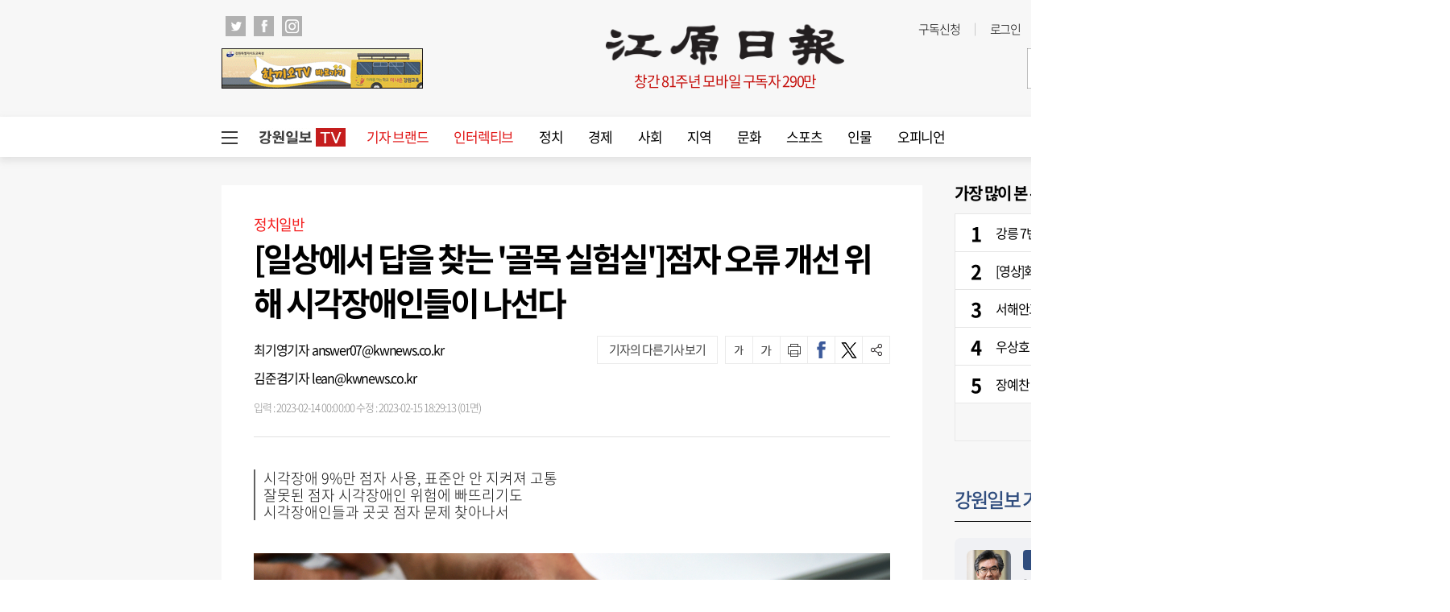

--- FILE ---
content_type: text/html; charset=UTF-8
request_url: https://kwnews.co.kr/page/view/2023021210021344372?idx=47
body_size: 32041
content:
<!DOCTYPE html PUBLIC "-//W3C//DTD XHTML 1.0 Transition-al//EN""http://www.w3.org/TR/xhtml1/DTD/xhtml1-transitional.dtd">
<html lang="ko">
	<head>
		<meta charset="utf-8">
		<meta http-equiv="X-UA-Compatible" content="IE=edge">
		<meta name="viewport" content="width=1570">
		<meta name="apple-mobile-web-app-capable" content="yes">
		<link rel="shortcut icon" href="/assets/images/common/favicon.ico">
		<link rel="icon" href="/assets/images/common/favicon.ico">
		<title>[일상에서 답을 찾는 `골목 실험실`]점자 오류 개선 위해 시각장애인들이 나선다 - 강원일보</title>
<link rel="shortcut icon" href="https://www.kwnews.co.kr/upload/2020/09/02/c5e262ad49d11dffc2729eddf179d106.ico">
<meta id="meta_title" name="title" content="[일상에서 답을 찾는 &#039;골목 실험실&#039;]점자 오류 개선 위해 시각장애인들이 나선다 - 강원일보"/>
<meta name="description" content="◇춘천시 내 시각장애인들과 자원봉사자, 인권 강사들이 모여 지역의..." />
<meta name="author" content="최기영기자 answer07@kwnews.co.kr , 김준겸기자 lean@kwnews.co.kr" />
<meta name="news_keywords" content="자원봉사자,프로젝트,국립국어원,춘천시,공공기관,문제,스토리,문제점" />
<meta name="pubDate" content="2023-02-14 [00:00:00]" />
<meta name="keywords" content="자원봉사자,프로젝트,국립국어원,춘천시,공공기관,문제,스토리,문제점" />
<meta name="og:type" property="og:type" content="article" />
<meta name="og:url" property="og:url" content="https://kwnews.co.kr/page/view/2023021210021344372" />
<meta name="og:title" property="og:title" content="[일상에서 답을 찾는 &amp;#039;골목 실험실&amp;#039;]점자 오류 개선 위해 시각장애인들이 나선다" />
<meta name="og:description" property="og:description" content="◇춘천시 내 시각장애인들과 자원봉사자, 인권 강사들이 모여 지역의..."/>
<meta name="og:site" property="og:site" content="https://kwnews.co.kr/page/view/2023021210021344372?idx=47"/>
<meta name="og:site_name" property="og:site_name" content="강원일보">
<meta name="og:image" property="og:image" content="/2023/02/08/2023020808362875014_l.jpg" />
<meta name="twitter:card" content="summary_large_image" />
<meta name="twitter:title" content="[일상에서 답을 찾는 &#039;골목 실험실&#039;]점자 오류 개선 위해 시각장애인들이 나선다" />
<meta name="twitter:description" content="◇춘천시 내 시각장애인들과 자원봉사자, 인권 강사들이 모여 지역의..."/>
<meta name="twitter:image" content="/2023/02/08/2023020808362875014_l.jpg" />
<meta name="twitter:url" content="https://www.kwnews.co.kr/page/view/2023021210021344372" />
<meta property="article:author" content="최기영기자 answer07@kwnews.co.kr , 김준겸기자 lean@kwnews.co.kr">
<meta property="article:section" content="정치일반" />
<meta property="article:published_time" content="2023-02-14 [00:00:00]" />
<meta property="dable:item_id" content="2023021210021344372">
<meta property="article:published_time" content="20230214T000000" />

		<link type="text/css" rel="stylesheet" href="/assets/css/reset.css"><link type="text/css" rel="stylesheet" href="/assets/css/jquery-ui.css"><link type="text/css" rel="stylesheet" href="/assets/css/slick.css"><link type="text/css" rel="stylesheet" href="/assets/css/slick-theme.css"><link type="text/css" rel="stylesheet" href="/assets/css/common.css?v=1.0.171"><link type="text/css" rel="stylesheet" href="/assets/css/style.css?v=1.0.171">
		<link type="text/css" rel="stylesheet" href="/assets/css/bulma.css?v=1.0.171">

		
		<link rel="stylesheet" type="text/css" href="//maxcdn.bootstrapcdn.com/font-awesome/4.7.0/css/font-awesome.min.css" />
		<style>
			/* 캡챠 자동등록(입력)방지 기본 -pc 시작 */
			#captcha {display:inline-block;position:relative}
			#captcha legend {position:absolute;margin:0;padding:0;font-size:0;line-height:0;text-indent:-9999em;overflow:hidden}
			#captcha #captcha_img {height:80px;border:1px solid #898989;vertical-align:top;padding:0;margin:0}
			#captcha #captcha_mp3 {margin:0;padding:0;width:40px;height:40px;border:0;background:transparent;vertical-align:middle;overflow:hidden;cursor:pointer;background:url('/assets/nwcms/sample/site/images/common/captcha2.png') no-repeat;text-indent:-999px;border-radius:3px}
			#captcha #captcha_reload {margin:0;padding:0;width:40px;height:40px;border:0;background:transparent;vertical-align:middle;overflow:hidden;cursor:pointer;background:url('/assets/nwcms/sample/site/images/common/captcha2.png') no-repeat 0 -40px;text-indent:-999px;border-radius:3px}
			#captcha #captcha_key {margin:0 0 0 3px;padding:0 5px;width:90px;height:40px;border:1px solid #ccc;background:#fff;font-size:1.333em;font-weight:bold;text-align:center;border-radius:3px;vertical-align:top}
			#captcha #captcha_info {display:block;margin:5px 0 0;font-size:0.95em;letter-spacing:-0.1em}
			/* 캡챠 자동등록(입력)방지 기본 -pc 끝 */
		</style>

		<script src="/assets/js/jquery-1.12.4.js"></script><script src="/assets/js/jquery-ui.js"></script><script src="/assets/js/slick.js"></script><script src="/assets/js/skin.js"></script><script src="/assets/js/masonry.pkgd.min.js"></script><script src="/assets/js/common.js?v=1.0.33"></script>
		<script type="text/javascript" src="//maxcdn.bootstrapcdn.com/bootstrap/3.3.7/js/bootstrap.min.js"></script>
		

				<script async src="https://pagead2.googlesyndication.com/pagead/js/adsbygoogle.js?client=ca-pub-5792964025812104" crossorigin="anonymous"></script>
		<script async src="https://securepubads.g.doubleclick.net/tag/js/gpt.js"></script>
		<script> 
			window.googletag = window.googletag || {cmd: []};
			googletag.cmd.push(function() {
				googletag.defineSlot('/22793710132/PC_Article/floating_left_120x600', [120, 600], 'div-gpt-ad-1683793964851-0').addService(googletag.pubads());
				googletag.pubads().enableSingleRequest();
				googletag.enableServices();
			});
		</script>
		<script>
		  window.googletag = window.googletag || {cmd: []};
		  googletag.cmd.push(function() {
		    googletag.defineSlot('/22793710132/PC_Article/floating_right_bottom_300x250', [300, 250], 'div-gpt-ad-1743146389034-0').addService(googletag.pubads());
		    googletag.pubads().enableSingleRequest();
		    googletag.enableServices();
		  });
		</script>
		<link rel="stylesheet" href="https://cdnjs.cloudflare.com/ajax/libs/lightbox2/2.11.1/css/lightbox.min.css">
		<script src="https://cdnjs.cloudflare.com/ajax/libs/lightbox2/2.11.1/js/lightbox.min.js"></script>
		<script type="text/javascript">
			window._taboola = window._taboola || [];
			_taboola.push({article:'auto'});
			!function (e, f, u, i) {
				if (!document.getElementById(i)){
					e.async = 1;
					e.src = u;
					e.id = i;
					f.parentNode.insertBefore(e, f);
				}
			}(document.createElement('script'),
			document.getElementsByTagName('script')[0],
			'//cdn.taboola.com/libtrc/joongang-arb-kwnews/loader.js',
			'tb_loader_script');
			if(window.performance && typeof window.performance.mark == 'function')
			{window.performance.mark('tbl_ic');}
		</script>
		<script>
			window.googletag = window.googletag || {cmd: []};
			googletag.cmd.push(function() {
				googletag.defineSlot('/22793710132/PC_Article/inarticle_336x280(1)', [336, 280], 'div-gpt-ad-1658994572763-0').addService(googletag.pubads());
				googletag.pubads().enableSingleRequest();
				googletag.enableServices();
			});
		</script>
		<script>
			window.googletag = window.googletag || {cmd: []};
			googletag.cmd.push(function() {
				googletag.defineSlot('/22793710132/PC_Article/inarticle_336x280(2)', [336, 280], 'div-gpt-ad-1658994588700-0').addService(googletag.pubads());
				googletag.pubads().enableSingleRequest();
				googletag.enableServices();
			});
		</script>
		<script>
			window.googletag = window.googletag || {cmd: []};
			googletag.cmd.push(function() {
				googletag.defineSlot('/22793710132/PC_Article/inarticle_640x360', [640, 360], 'div-gpt-ad-1658994613976-0').addService(googletag.pubads());
				googletag.pubads().enableSingleRequest();
				googletag.enableServices();
			});
		</script>
		<script>
			window.googletag = window.googletag || {cmd: []};
			googletag.cmd.push(function() {
				googletag.defineSlot('/22793710132/PC_Article/bottom_336x280(1)', [336, 280], 'div-gpt-ad-1658994670464-0').addService(googletag.pubads());
				googletag.pubads().enableSingleRequest();
				googletag.enableServices();
			});
		</script>
		<script>
			window.googletag = window.googletag || {cmd: []};
			googletag.cmd.push(function() {
				googletag.defineSlot('/22793710132/PC_Article/bottom_336x280(2)', [336, 280], 'div-gpt-ad-1658994695135-0').addService(googletag.pubads());
				googletag.pubads().enableSingleRequest();
				googletag.enableServices();
			});
		</script>
		<script>
			window.googletag = window.googletag || {cmd: []};
			googletag.cmd.push(function() {
				googletag.defineSlot('/22793710132/PC_Article/right_top_300x600', [300, 600], 'div-gpt-ad-1658994649326-0').addService(googletag.pubads());
				googletag.pubads().enableSingleRequest();
				googletag.enableServices();
			});
		</script>
		<script>
			window.googletag = window.googletag || {cmd: []};
			let anchorSlot;
			googletag.cmd.push(function() {
				anchorSlot = googletag.defineOutOfPageSlot('/22793710132/PC_Article/Anchor_bottom_970x90//728x90', googletag.enums.OutOfPageFormat.BOTTOM_ANCHOR);
				if (anchorSlot) {
					anchorSlot.setTargeting("test", "anchor").addService(googletag.pubads());
				}
				//googletag.defineSlot('/22793710132/MO_Article/floating_top_320x100', [320, 100], 'div-gpt-ad-1714018297185-0').addService(googletag.pubads());
				googletag.pubads().enableSingleRequest();
				googletag.enableServices();
			});
		</script>
	</head>
	<body>
		<div id="wrap">
			

				<style>.total_menu_wrap .inner .bottom_menu>ul {
    /* display: block; */
    display: flex;
    flex-wrap: wrap;
}
.total_menu_wrap .inner .bottom_menu>ul li.panel {
	flex:1;
}
#header .header_bottom #gnb>ul>li {
    float: left;
    font-size: 17px;
    padding: 0 16px;
    line-height: 50px;
    position: relative;
}

body {min-width:1800px;}



.wcms_banner.banner_2 > a {margin-bottom:20px;}
.wcms_banner.banner_3 > a {margin-bottom:15px;}</style><!--비즈스프링 스크립트-->
<script type="text/javascript">var _TRK_LID="8207"; (function(b,s){var f=b.getElementsByTagName(s)
        [0],j=b.createElement(s);j.async=true;j.src='//fs.bizspring.net/insight/Insight_Tracking_ScriptV1.js';f.parentNode.insertBefore(j,f);})
    (document,'script');</script>
<script>
//검색창 autocomplete 방지
$(function() {
  $("#wcms_search").attr("readonly", true);
  $("#wcms_search").on("focus", function() {
    $(this).attr("readonly", false);
  });
});
</script>
<!-- 헤더 시작 -->
<div id="header">
    <div class="header_top">
        <div class="inner">
            <div class="header_top_left">
                <ul class="sns_list">
                    <li>
                        <a href="https://twitter.com/Kangwonilbo" target="_blank" onclick="javascript:_trk_flashEnvView('_TRK_G2=1');"><img src="/assets/images/common/icon_top_tw.png" alt="트위치"></a>
                    </li>
                    <li>
                        <a href="https://www.facebook.com/Kangwonilbo/" target="_blank" onclick="javascript:_trk_flashEnvView('_TRK_G2=1');"><img src="/assets/images/common/icon_top_fb.png" alt="페이스북"></a>
                    </li>
                    <li>
                        <a href="https://www.instagram.com/kangwonilbo" target="_blank" onclick="javascript:_trk_flashEnvView('_TRK_G2=1');"><img src="/assets/images/common/icon_top_inst.png" alt="인스타그램"></a>
                    </li>
                </ul>
            </div>
            <div class="header_top_right">
                <div class="util">
                    <ul>
                        <li><a href="/subscription" onclick="javascript:_trk_flashEnvView('_TRK_G1=1');">구독신청</a></li>
                                                    <li><a href="/login">로그인</a></li>
                            <li><a href="/member/join">회원가입</a></li>
                                            </ul>
                </div>
                <div class="editing_data">
                    최종편집 2026-01-18                </div>
            </div>
        </div>
    </div>
    <div class="header_container">
        <div class="left_banner">
            <div class="wcms_banner" id="1"><a href='/wcms_ad.php?ads_idx=4' target='_blank' ><img src='/upload/2023/10/04/1dc380b83e81a0fafe26449882e0ce58.gif' width='250' height='50' /></a></div>
        </div>
        <h1 id="logo">
            <a href="/" target="_top">
                <img src="/assets/images/common/logo.png" alt="강원일보">
            </a>
            <div class="publish">창간 81주년 모바일 구독자 290만</div>
        </h1>
        <div class="right_banner">
            <div class="wcms_banner" id="2"><a href='/wcms_ad.php?ads_idx=5' target='_blank' ><img src='/upload/2024/01/15/92fd340522ebf9a4f560e3c7d4713b00.jpg' width='250' height='50' /></a></div>
        </div>
    </div>

    <div class="header_bottom">
        <div class="inner">
            <!-- GNB 시작 -->
            <script>
    $(function() {
        $("#wcms_search").keyup(function(event){
            if( event.keyCode == 13 ){
                headerSearch();
                return;
            }
        });
    });
    function headerSearch(){
        var special_string  = /[\/?.,|*~`!^\-_+<>@\#$%&\\=\'\"]/gi;
        var search_string   = $("#wcms_search").val();
        search_string       = search_string.replace(special_string, "");
        if (search_string == ""){
            return;
        }
        location.href = "https://www.kwnews.co.kr/search?search="+search_string;
        // location.href = "https://news.kwnews.co.kr/search.asp?search="+search_string;
    }
</script>
<div id="gnb">
    <div class="total_menu_btn">
        <div class="bar1"></div>
        <div class="bar2"></div>
        <div class="bar3"></div>
    </div>
    <ul>
        <li class="all_article" style="padding: 13.5px 10px;">
            <a href="/news_tv" target="_self" style=""><img src="/upload/kw_tv.png" style="display: block;"></a>
        </li>
        <li><a style="color: #e01616; " href="/brand" target="_self">기자 브랜드</a></li>
<li><a style="color: #e01616; " href="/story" target="_self">인터렉티브</a></li>
<li><a style="" href="/politics" target="_self">정치</a></li>
<li><a style="" href="/economy" target="_self">경제</a></li>
<li><a style="" href="/society" target="_self">사회</a></li>
<li><a style="" href="/area" target="_self">지역</a></li>
<li><a style="" href="/culture" target="_self">문화</a></li>
<li><a style="" href="/sports" target="_self">스포츠</a></li>
<li><a style="" href="/person" target="_self">인물</a></li>
<li><a href="/opinion" target="_self">오피니언</a></li>

    </ul>
    <div class="search">
        <input type="text" id="wcms_search" value="" autocomplete="new-password">
        <span onclick="headerSearch();" class="search_btn"><img src="/assets/images/common/h_icon_search.png" alt="검색"></span>
    </div>
</div>
            <!-- GNB 끝 -->
        </div>
    </div>
</div>
<!-- 헤더 끝 -->
<!-- 전체 메뉴 시작 -->
<div class="total_menu_wrap">
    <div class="inner">
        <div class="bottom_cont">
    <div class="bottom_menu total_menu">
        <ul>
<li class="panel">
    <p class="title"><a href="/politics" target="_self">정치</a></p>
    <ul>
        <li><a href="/politics/all" target="_self">정치일반</a></li>
        <li><a href="/politics/bluehouse" target="_self">대통령실</a></li>
        <li><a href="/politics/gwd" target="_self">강원특별자치도청</a></li>
        <li><a href="/politics/parliament" target="_self">국회</a></li>
        <li><a href="/politics/provincial" target="_self">도의회</a></li>
        <li><a href="/politics/council" target="_self">시군의회</a></li>
        <li><a href="/politics/congress" target="_self">의정소식</a></li>
    </ul>
</li>
<li class="panel">
    <p class="title"><a href="/economy" target="_self">경제</a></p>
    <ul>
        <li><a href="/economy/all" target="_self">경제일반</a></li>
        <li><a href="/economy/finance" target="_self">금융/증권</a></li>
        <li><a href="/economy/realty" target="_self">부동산</a></li>
        <li><a href="/economy/plus" target="_self">이코노미 플러스</a></li>
    </ul>
</li>
<li class="panel">
    <p class="title"><a href="/society" target="_self">사회</a></p>
    <ul>
        <li><a href="/society/all" target="_self">사회일반</a></li>
        <li><a href="/society/education" target="_self">교육</a></li>
        <li><a href="/society/incident" target="_self">사건/사고</a></li>
        <li><a href="/area" target="_self">지역</a></li>
        <li><a href="/society/minemom" target="_self">광부엄마</a></li>
        <li><a href="/society/latte" target="_self">라떼는말이야</a></li>
        <li><a href="/society/touchkw" target="_self">터치강원</a></li>
        <li><a href="/society/hyeogsin" target="_self">혁신도시는지금</a></li>
    </ul>
</li>
<li class="panel">
    <p class="title"><a href="/culture" target="_self">문화</a></p>
    <ul>
        <li><a href="/culture/all" target="_self">문화일반</a></li>
        <li><a href="/culture/health" target="_self">건강</a></li>
        <li><a href="/culture/woman" target="_self">여성</a></li>
        <li><a href="/culture/performance" target="_self">공연/전시</a></li>
        <li><a href="/culture/book" target="_self">책</a></li>
        <li><a href="/culture/movie" target="_self">영화</a></li>
        <li><a href="/culture/religion" target="_self">종교</a></li>
        <li><a href="/culture/story" target="_self">생물이야기</a></li>
        <li><a href="/culture/dotline" target="_self">강원의점선면</a></li>
        <li><a href="/culture/kwhistory" target="_self">강원의역사展</a></li>
    </ul>
</li>
<li class="panel">
    <p class="title"><a href="/sports" target="_self">스포츠</a></p>
    <ul>
        <li><a href="/sports/all" target="_self">스포츠일반</a></li>
        <li><a href="/sports/soccer" target="_self">축구</a></li>
        <li><a href="/sports/overseassoccer" target="_self">해외축구</a></li>
        <li><a href="/sports/baseball" target="_self">야구</a></li>
        <li><a href="/sports/basketvolley" target="_self">농구/배구</a></li>
        <li><a href="/sports/golf" target="_self">골프</a></li>
    </ul>
</li>
<li class="panel">
    <p class="title"><a href="/person" target="_self">인물</a></p>
    <ul>
        <li><a href="/person/all" target="_self">인물일반</a></li>
        <li><a href="/person/personnel" target="_self">인사</a></li>
        <li><a href="/person/movements" target="_self">동정</a></li>
        <li><a href="/person/obituary" target="_self">부고</a></li>
        <li><a href="/person/marriage" target="_self">결혼</a></li>
        <li><a href="/person/accession" target="_self">새얼굴</a></li>
        <li><a href="/person/interview" target="_self">인터뷰</a></li>
        <li><a href="/person/peoplenpeople" target="_self">피플&피플</a></li>
    </ul>
</li>
<li class="panel">
    <p class="title"><a href="/opinion" target="_self">오피니언</a></p>
    <ul>
        <li><a href="/opinion/public_opinion" target="_self">여론마당</a></li>
        <li><a href="/opinion/contribution" target="_self">기고</a></li>
        <li><a href="/opinion/column" target="_self">칼럼</a></li>
        <li><a href="/editorial/editorial" target="_self">사설</a></li>
        <li><a href="/editorial/words" target="_self">언중언</a></li>
        <li><a href="/opinion/kwforum" target="_self">강원포럼</a></li>
        <li><a href="/opinion/monday" target="_self">월요칼럼</a></li>
        <li><a href="/opinion/daecheongbong" target="_self">대청봉</a></li>
        <li><a href="/opinion/speaking" target="_self">발언대</a></li>
        <li><a href="/opinion/Trafficlight" target="_self">신호등</a></li>
        <li><a href="/opinion/Kwoncolumn" target="_self">권혁순칼럼</a></li>
        <li><a href="/opinion/youcolumn" target="_self">유병욱의정치칼럼</a></li>
    </ul>
</li>
<li class="panel location">
    <p class="title"><a href="/area" target="_self">지역</a></p>
    <ul>
        <li><a href="/area/chuncheon?area=W100000800001" target="_self">춘천</a></li>
        <li><a href="/area/wonju?area=W100000800002" target="_self">원주</a></li>
        <li><a href="/area/gangneung?area=W100000800003" target="_self">강릉</a></li>
        <li><a href="/area/donghae?area=W100000800004" target="_self">동해</a></li>
        <li><a href="/area/taebaek?area=W100000800005" target="_self">태백</a></li>
        <li><a href="/area/sokcho?area=W100000800006" target="_self">속초</a></li>
        <li><a href="/area/samcheok?area=W100000800007" target="_self">삼척</a></li>
        <li><a href="/area/hongcheon?area=W100000800008" target="_self">홍천</a></li>
        <li><a href="/area/hoengseong?area=W100000800009" target="_self">횡성</a></li>
        <li><a href="/area/yeongwol?area=W100000800010" target="_self">영월</a></li>
        <li><a href="/area/pyeongchang?area=W100000800011" target="_self">평창</a></li>
        <li><a href="/area/jeongsun?area=W100000800012" target="_self">정선</a></li>
        <li><a href="/area/cheorwon?area=W100000800013" target="_self">철원</a></li>
        <li><a href="/area/hwacheon?area=W100000800014" target="_self">화천</a></li>
        <li><a href="/area/yanggu?area=W100000800015" target="_self">양구</a></li>
        <li><a href="/area/inje?area=W100000800016" target="_self">인제</a></li>
        <li><a href="/area/goseong?area=W100000800017" target="_self">고성</a></li>
        <li><a href="/area/yangyang?area=W100000800018" target="_self">양양</a></li>
    </ul>
</li>
</ul>

    </div>
    <!--div class="bottom_menu">
        <ul class="bt">
            <li class="panel">
                <p class="title"><a href="http://imembers.co.kr" target="_blank"><span>강원일보 복지몰</span></a></p>
            </li>
            <li class="panel">
                <p class="title"><a>사이트</a></p>
                <p class="title"><a href="http://www.kidkangwon.co.kr/" target="_blank">어린이강원일보</a></p>
                <p class="title"><a href="http://www.hamgang.or.kr/" target="_blank">함께사는 강원세상</a></p>
            </li>
            <li class="panel">
                <p class="title"><a href="/mobile/app">모바일</a></p>
                <p class="title"><a href="/mobile/app">모바일 앱</a></p>
                <p class="title"><a href="http://m.kwnews.co.kr/">모바일 웹</a></p>
            </li>
            <li class="panel">
                <p class="title"><a>신문구독</a></p>
                <p class="title"><a href="/subscription">구독신청</a></p>
                <p class="title"><a href="/pdf_list">PDF 지면보기</a></p>
            </li>
            <li class="panel">
                <p class="title"><a>광고안내</a></p>
                <p class="title"><a href="/adinfo1">신문지면 광고</a></p>
                <p class="title"><a href="/adinfo2">전광판 광고</a></p>
                <p class="title"><a href="/adinfo3">홈페이지 배너광고</a></p>
                <p class="title"><a href="/adinfo4">광고국 조직</a></p>
            </li>
            <li class="panel">
                <p class="title"><a>게시판</a></p>
                <p class="title"><a href="javascript:window.open('/pages/comm/board.php', '독자게시판', 'top=100, left=200, width=500, height=600, status=no, menubar=no, toolbar=no, resizable=no');">독자게시판</a></p>
                <p class="title"><a href="javascript:window.open('/pages/comm/report.php', '기사제보', 'top=100, left=200, width=500, height=600, status=no, menubar=no, toolbar=no, resizable=no');">기사제보</a></p>
                <p class="title"><a href="javascript:window.open('/pages/comm/togo.php', '독자투고', 'top=100, left=200, width=500, height=600, status=no, menubar=no, toolbar=no, resizable=no');">독자투고</a></p>
            </li>
            <li class="panel">
                <p class="title"><a>멤버쉽</a></p>
                <p class="title"><a href="/member/login_form">로그인</a></p>
                <p class="title"><a href="/member/join">회원가입</a></p>
                <p class="title"><a href="/service">이용약관</a></p>
                <p class="title"><a href="/privacy">개인정보취급방침</a></p>
            </li>
            <li class="panel">
                <p class="title"><a>문화체육행사</a></p>
                <p class="title"><a href="http://www.kw-marathon.com/" target="_blank">3.1절 시민건강 달리기</a></p>
                <p class="title"><a href="http://www.kw-marathon.com/" target="_blank">호반마라톤</a></p>
                <p class="title"><a href="https://www.kwnews.co.kr/page/view/2024100914005209001" target="_blank">고성 DMZ 평화통일 걷기대회</a></p>
                <p class="title"><a href="https://www.kwnews.co.kr/page/view/2024071709543242097">만해축전 전국고교백일장</a></p>
            </li>
        </ul>
    </div-->
</div>    </div>
</div>
<!-- 전체 메뉴 끝-->
				<div id="container">
										<script src="/assets/js/ami_analytics.js"></script>
<script type="text/javascript">
    var category    = "^정치일반";
    _TRK_CP = category;
</script>
<script type="text/javascript">
    var wcms_writer = "최기영기자 answer07@kwnews.co.kr";
    var writer      = wcms_writer.split(' ');
    var news_code   = "2023021210021344372";
    var title       = "[일상에서 답을 찾는 '골목 실험실']점자 오류 개선 위해 시각장애인들이 나선다";
    var category    = "정치일반";
    _TRK_PI         = "PDV";
    _TRK_MVT1       = writer[0];
    _TRK_PNC        = news_code;
    _TRK_PNC_NM     = title;
    _TRK_PNG_NM     = category;
</script>
<script>
    $(function () {
        var sec_h = $(".section").innerHeight();
        var aside_h = $(".aside").innerHeight();
        sec_h = sec_h + 400;
        if ($(".wb_left").innerHeight() < sec_h) {
            $(".wb_left").css("height", sec_h + "px");
        }
        //var idx = $(".article_content").contents().length;
        var idx = $("#articlebody p").length;
        var txt_length = $(".article_view .article_content p").text().length;
        console.log(idx);
        console.log("기사본문 글자수 = " + txt_length);


        if (idx > 0) {
            $("#articlebody").contents().eq(5).after($("#art_mid_ad1"));
            $("#art_mid_ad1").show();

            $("#articlebody").contents().eq(11).after($("#art_mid_ad2"));
            $("#art_mid_ad2").show();
        }
        if(idx <= 4 ) {
            $("#art_mid_ad1").hide();
        }
        if (idx < 11) {
            $("#articlebody").contents().last().after($("#art_mid_ad2"));
            $("#art_mid_ad2").hide();
        }

        var is_youtube_short    = $("#is_youtube_short").val();
        if( is_youtube_short == 1 ){
            $("iframe").attr("style", "width: 360px !important; height: 720px !important;");
        }
        $("#articlebody figure img").wrap( function(){
            var body_img_arr    = $(this).attr('src').split("_");
            var body_img_ext    = body_img_arr[1].split(".");
            var large_img       = body_img_arr[0] + "_x." + body_img_ext[1];
            return '<a href="' + large_img + '" data-lightbox="example-set"></a>';
        });

        lightbox.option({
            resizeDuration : 200,
            wrapAround : false,
            disableScrolling : false,
            fitImagesInViewport : false,
            AlwaysShowNavOnTouchDevices : false
        });
    });

    $(window).scroll(function() {
        var scrolltop = $(this).scrollTop();
        //console.log(scrolltop );
        if(scrolltop < 150) {
            $(".wb_left > div").css("top", "auto");
        } else {
            $(".wb_left > div").css("top", "30px");
        }
    });
</script>
<input type="hidden" id="is_youtube_short" value="0" />
<div class="art_mid_ad" id="art_mid_ad1" style="display:none; width: auto !important; clear: both; margin: 0 auto;">
    <div style="float:left; min-width: 336px; min-height: 280px;">
          <!-- 광고 시작 -->
<!-- /22793710132/PC_Article/inarticle_336x280(1) -->
<div id='div-gpt-ad-1658994572763-0' style='min-width: 336px; min-height: 280px;'>
  <script>
    document.addEventListener("DOMContentLoaded", function () {
      const adDiv = document.getElementById('div-gpt-ad-1658994572763-0');
      googletag.cmd.push(function () {
        googletag.display('div-gpt-ad-1658994572763-0');
      });
      const observer = new IntersectionObserver((entries) => {
        entries.forEach(entry => {
          if (entry.isIntersecting) {
            googletag.cmd.push(function () {
              googletag.pubads().refresh([googletag.pubads().getSlots().find(slot => slot
                .getSlotElementId() === 'div-gpt-ad-1658994572763-0')]);
            });
          }
        });
      }, {
        threshold: 0.5
      });
      observer.observe(adDiv);
    });
  </script>
</div>
         <!-- 광고 끝 -->
    </div>
    <div style="float:right; min-width: 336px; min-height: 280px;">
        <!-- /22793710132/PC_Article/inarticle_336x280(2) -->
        <div id='div-gpt-ad-1658994588700-0' style='min-width: 336px; min-height: 280px;'>
            <script>
                googletag.cmd.push(function() { googletag.display('div-gpt-ad-1658994588700-0'); });
            </script>
        </div>
    </div>
    <div style="clear:both;"></div>
    <div class="h20"></div>
</div>
<div class="inner">
    <!-- 윙배너 시작 -->
    <style>
        .wing_banner .wb_left {
            left: -260px;
            top:35px;
        }
        .wing_banner .wb_right {
            right: -260px;
            top:35px;
        }
        .wing_election img {
            width: 240px;
            height: 324px;
            border:1px solid #555;
        }
    </style>
    <div class="wing_banner">
        <div class="wb_left">
            <div id='div-gpt-ad-1683793964851-0' style='position:fixed; min-width: 120px; min-height: 600px;'>
                <script>
                    googletag.cmd.push(function() { googletag.display('div-gpt-ad-1683793964851-0'); });
                </script>
            </div>
        </div>
        <div class="wb_right">
          <div style="position: fixed; right: 10px; bottom: 140px;">
            <div id='div-gpt-ad-1743146389034-0' style='min-width: 300px; min-height: 250px;'>
               <script>
    googletag.cmd.push(function() { googletag.display('div-gpt-ad-1743146389034-0'); });
              </script>
            </div>
</div>
                     </div>
    </div>
    <!-- 윙배너 끝 -->
    <div class="h35"></div>
    <!-- 중앙일보 탑 시작 -->
    <!--div id='div-gpt-ad-1658994548497-0' style='min-width: 970px; min-height: 250px; text-align:center;'>
        <script>
            googletag.cmd.push(function() { googletag.display('div-gpt-ad-1658994548497-0'); });
        </script>
    </div>
    <div class="h20"></div-->
    <!-- 중앙일보 탑 끝 -->
    <!--div class="h35"></div-->
    <div class="section">
        <!-- 기사본문 시작 -->
        <div class="article_view">
            <div class="article_head">
                <p class="cate">정치일반</p>
                <h2 class="title">[일상에서 답을 찾는 '골목 실험실']점자 오류 개선 위해 시각장애인들이 나선다</h2>
                <div class="util">
                    <div class="byline">
                        <span class="name">최기영기자 answer07@kwnews.co.kr <br> 김준겸기자 lean@kwnews.co.kr</span><br>
                        <span class="date">입력 : 2023-02-14 00:00:00 수정 : 2023-02-15 18:29:13 (01면)</span>
                    </div>
                    <ul class="btns">
                        <!--<li class="paper"></li>-->
                        <li class="font_down"  onclick="fontsize('down')"></li>
                        <li class="font_up"  onclick="fontsize('up')"></li>
                        <li class="print"></li>
                        <li class="sns_fb" onclick="facebook_share()"></li>
                        <li class="sns_tw" onclick="twitter_share()"></li>
                        <li class="share"></li>
                    </ul>
                    <div class="more_article">    <a href="/brand/detail?idx=51">기자의 다른기사 보기</a></div>
                    <div class="share_tools">
                        <ul class="lists">
                            <li><a href="javascript:facebook_share();"><img src="/assets/images/common/article_view_icon_fb.png"
                                                                            alt="페이스북에 공유하기"><span>페이스북</span></a></li>
                            <li><a href="javascript:twitter_share();"><img src="/assets/images/common/article_view_icon_tw.png"
                                                                           alt="트위터에 공유하기"><span>트위터</span></a></li>
                            <!--li><a href="javascript:kakao_share();"><img src="/assets/images/common/article_view_icon_ks.png"
                                                                         alt="카카오스토리에 공유하기"><span>카카오스토리</span></a></li-->
                            <li><a href="javascript:band_share();"><img src="/assets/images/common/article_view_icon_bd.png"
                                                                        alt="밴드에 공유하기"><span>밴드</span></a></li>
                            <li><a href="javascript:naver_share();"><img src="/assets/images/common/article_view_icon_nb.png"
                                                                         alt="네이버블로그에 공유하기"><span>네이버블로그</span></a></li>
                            <li><a id="kakao-link-btn" href="javascript:;"><img
                                            src="/assets/images/common/article_view_icon_kko.png"
                                            alt="카카오톡에 공유하기"><span>카카오톡</span></a></li>
                            <li><a href="javascript:line_share();"><img src="/assets/images/common/article_view_icon_ln.png"
                                                                        alt="라인에 공유하기"><span>라인</span></a></li>
                        </ul>
                        <div class="url_copy">
                            <input type="text" id="ami_url_copy" readonly="">
                            <span onclick="amiCopyUrlToClipboard()">URL복사</span>
                        </div>
                    </div>
                </div>
            </div>
            <div class="article_content">
                <p class="subtitle">
                    시각장애 9%만 점자 사용, 표준안 안 지켜져 고통<br/>잘못된 점자 시각장애인 위험에 빠뜨리기도<br/>시각장애인들과  곳곳 점자 문제 찾아나서
                </p>
                <div id="articlebody" itemprop="articleBody">
                    <p> </p>
                <figure>
                    <img src="https://www.kwnews.co.kr/photos/2023/02/08/2023020808362875014_x.jpg" alt="" />
                        <figcaption>◇춘천시 내 시각장애인들과 자원봉사자, 인권 강사들이 모여 지역의 잘못된 점자 표기 등을 개선해나가는 프로젝트를 시작했다. 지난 7일 춘천시 커먼즈필드에서 자원봉사자들이 점자교육을 받고 있다. 박승선기자</figcaption>
                </figure><p>‘점자’는 시각장애인들을 위한 한글이다. 그래서 1926년 국내에서 처음 창안한 한글점자를 ‘훈맹정음(訓盲正音)’이라고 부른다.</p><p>시각장애인이면 모두 점자를 읽을 수 있을 것이라고 생각하지만 국내에서 점자를 사용하는 시각장애인은 9% 정도에 불과한 실정이다. 시각장애인 중 10명 중 9명은 점자를 모르는 것이다.</p><p>문화체육관광부 국립국어원에서 2020년에 마지막으로 개정한 한국 점자 표준안이 존재하지만, 우리가 일상에서 마주하는 점자는 여전히 오류가 많은 실정이다. 이로 인해 오로지 점자에 의존하는 시각장애인에게 잘못된 정보를 전달해 위기상황에 빠뜨리기도 한다.</p><p>점자 자체가 어렵고 표준안도 없는데다 후천적 시각장애인 등에 대한 교육도 거의 이뤄지지 않기 때문이다. 더욱이 점자를 알리 없는 일반인들은 이같은 문제를 인식할 수 조차 없다. 시각장애인 위주로 구성된 ‘스토리加(가):우리들의 이상한 이야기 모음’ 팀은 ‘점자가 알려준 세상은 과연 안전할까?, 시각장애인이 직접 잘못된 점자 문제를 해결해야 한다’ 는 문제의식을 갖고 출발했다.</p><p>이들은 춘천사회혁신센터의 지원을 받아 점자교육을 받고 춘천의 공공기관과 다중이용시설 등을 찾아 점자를 읽어보고 오류나 문제점을 찾아낸다. 무심코 지나쳤던 점자를 일일이 읽으며 일반 시민과 시각장애인이 모두 안전한 새로운 점자 시스템의 도입방안을 모색하는 것이다.</p><p>강원일보는 스토리加 팀원들과 함께 점자를 배우고 이들의 현장 실험에 동참해 우리가 몰랐던 점자의 문제를 찾아낼 방침이다.</p><p>윤효주 춘천사회혁신센터 지역협력팀장은 “점자 실험 프로젝트는 장애당사자와 비장애당사자가 함께 일상의 이동데이터를 통해 점자의 문제점을 모으는 작업이라는 점에서 의미가 크다”며 “시각장애인들이 겪는 구체적인 문제와 필요를 실험을 통해 모두가 공감하고 개선해 모두에게 안전한 도시를 만드는 방법을 제시하는 것이 이번 프로젝트의 목표”라고 말했다.</p>
                <figure>
                    <img src="https://www.kwnews.co.kr/photos/2023/02/12/2023021210065583556_x.jpg" alt="" />
                        
                </figure>
                </div>
                <!-- 중앙일보 시작 -->
                <div style="text-align:center">
                    <!-- /22793710132/PC_Article/inarticle_640x360 -->
                    <div id='div-gpt-ad-1658994613976-0' style='min-width: 640px; min-height: 360px;'>
                        <script>
                            googletag.cmd.push(function() { googletag.display('div-gpt-ad-1658994613976-0'); });
                        </script>
                    </div>
                </div>
                <div class="h20"></div>
                <!-- 중앙일보 끝 -->
                <div class="util">
                    <div class="byline">
                        <span class="name">최기영기자 answer07@kwnews.co.kr <br> 김준겸기자 lean@kwnews.co.kr</span><br>
                        <span class="date">입력 : 2023-02-14 00:00:00 수정 : 2023-02-15 18:29:13</span><br>
                        <span class="date">(01면)</span>
                    </div>
                    <ul class="btns">
                        <!--li class="paper"></li-->
                        <li class="font_down"  onclick="fontsize('down')"></li>
                        <li class="font_up" onclick="fontsize('up')"></li>
                        <li class="print"></li>
                         <li class="sns_fb" onclick="facebook_share()"></li>
                        <li class="sns_tw" onclick="twitter_share()"></li>
                    </ul>
                    <div class="more_article">    <a href="/brand/detail?idx=51">기자의 다른기사 보기</a></div>
                </div>
                <div class="h20"></div>
                
                <div class="h20"></div>
                <!-- 중앙일보 7,8 시작 -->
                <div class="art_mid_ad" style="clear: both; margin: 0px auto; width: auto !important;">
                    <div style="width:350px; height:300px; float:left;">
                        <!-- 광고 시작 -->
                        <!-- 22793710132/PC_Article/bottom_336x280(1) -->
<div id='div-gpt-ad-1658994670464-0' style='min-width: 336px; min-height: 280px;'>
  <script>
    document.addEventListener("DOMContentLoaded", function () {
      const adDiv = document.getElementById('div-gpt-ad-1658994670464-0');
      googletag.cmd.push(function () {
        googletag.display('div-gpt-ad-1658994670464-0');
      });
      const observer = new IntersectionObserver((entries) => {
        entries.forEach(entry => {
          if (entry.isIntersecting) {
            googletag.cmd.push(function () {
              googletag.pubads().refresh([
                googletag.pubads().getSlots().find(slot =>
                  slot.getSlotElementId() === 'div-gpt-ad-1658994670464-0')
              ]);
            });
          }
        });
      }, {
        threshold: 0.5
      });
      observer.observe(adDiv);
    });
  </script>
</div>
                         <!-- 광고 끝 -->
                    </div>
                    <div style="width:350px; height:300px; float:right;">
                          <!-- 광고 시작 -->
<!-- 22793710132/PC_Article/bottom_336x280(2) -->
<div id='div-gpt-ad-1658994695135-0' style='min-width: 336px; min-height: 280px;'>
  <script>
    document.addEventListener("DOMContentLoaded", function () {
      const adDiv = document.getElementById('div-gpt-ad-1658994695135-0');
      googletag.cmd.push(function () {
        googletag.display('div-gpt-ad-1658994695135-0');
      });
      const observer = new IntersectionObserver((entries) => {
        entries.forEach(entry => {
          if (entry.isIntersecting) {
            googletag.cmd.push(function () {
              googletag.pubads().refresh([
                googletag.pubads().getSlots().find(slot =>
                  slot.getSlotElementId() === 'div-gpt-ad-1658994695135-0')
              ]);
            });
          }
        });
      }, {
        threshold: 0.5
      });
      observer.observe(adDiv);
    });
  </script>
</div>
                          <!-- 광고 끝 -->
                    </div>
                    <div style="clear:both;"></div>
                    <div class="h20"></div>
                </div>
                <!-- 중앙일보 7,8 끝 -->

                <div id="lv-container" data-id="kwnews" data-uid="MTU0MS81NDkzNy8zMTQwNg==">    <script type="text/javascript">        window.livereOptions = {			refer : 'kwnews.co.kr/page/view/2023021210021344372'		};		(function(d,s){			var j, e =d.getElementsByTagName(s)[0];			if(typeof LivereTower === 'function'){return;}				j=d.createElement(s);				j.src='https://cdn-city.livere.com/js/embed.dist.js';				j.async=true;				e.parentNode.insertBefore(j,e);		})(document,'script');    </script>    <noscript>라이브리 댓글 작성을 위해 javascript를 활성화해주세요.</noscript></div>
                <div class="h20"></div>
                <!-- 0628 광고 추가 -->
                <div id="taboola-below-article-thumbnails"></div>
                <script type="text/javascript">
                    window._taboola = window._taboola || [];
                    _taboola.push({
                        mode: 'alternating-thumbnails-a',
                        container: 'taboola-below-article-thumbnails',
                        placement: 'Below Article Thumbnails',
                        target_type: 'mix'
                    });
                </script>
                <!-- 0628 광고 추가 끝 -->
            </div>
        </div>
        <!-- 기사본문 끝 -->
    </div>
    <div class="aside">
        <div class="wcms_side">

        <script>
    $(function(){
        var param       = {};
        param.class		= '/api/authorSideList';

        $.ajax({
            url         :  window.location.protocol + '//' + window.location.host + '/api.php',
            type        : "POST",
            dataType    : "JSON",
            data        : param,
            success     : function(result){
                $(".author_brand_list_1").append(result);
            }
        });
    });
</script>
<!-- 기사리스트 011 시작 -->
<div class="arl_011">
    <h2>가장 많이 본 뉴스</h2>
    <div class="wcms_bestnews"><ul><li>   <p class="title"><a href="/page/view/2026011808013393542">강릉 7번 국도서 테슬라 승용차 가드레일 충돌…1명 사망·1명 부상</a></p></li><li>   <p class="title"><a href="/page/view/2026011808302071909">[영상]화천산천어축제 구름인파</a></p></li><li>   <p class="title"><a href="/page/view/2026011807584718657">서해안고속도로서 차량 7대 연쇄 추돌…2명 다쳐</a></p></li><li>   <p class="title"><a href="/page/view/2026011814290064154">우상호 정무수석 사퇴 “19일까지 근무”…강원도지사 선거 레이스 본격화</a></p></li><li>   <p class="title"><a href="/page/view/2026011809230006688">장예찬 “한동훈, 공개검증·윤리위 재심·가처분 못 해…3가지 질문에 답 못하기 때문”</a></p></li><li>   <p class="title"><a href="/page/view/2026011810143949024">김경 "제가 하지 않은 진술과 추측성 보도 안타까워…결과 좀 지켜봐 주시길 부탁"</a></p></li><li>   <p class="title"><a href="/page/view/2026011810272485077">“피자라도 보내주라” 이재명 대통령이 칭찬한 허정훈 경감 등 31건, 특별성과 포상 수상자 선정</a></p></li><li>   <p class="title"><a href="/page/view/2026011814001125572">새 청와대 정무수석에 홍익표 전 국회의원···20일 임기 시작</a></p></li><li>   <p class="title"><a href="/page/view/2026011813295507555">한동훈 "정치보복해서 제 당적 박탈할 수는 있어도 당의 정신과 미래는 박탈할 수 없어…당을 이끌던 정치인으로서 송구"</a></p></li><li>   <p class="title"><a href="/page/view/2026011814001193146">[부고]최돈기·복녀·옥순·복자·복금씨 모친(나옥선씨·89세)상</a></p></li></ul><div class="bestnews_more">더보기</div></div>
</div>
<!-- 기사리스트 011 끝 -->
<div class="h20"></div>
<!-- 기사리스트 008 시작 -->
<!-- <div class="arl_008">
    <div class="top">
        <h2>
            강원일보
            <span>TV</span>
        </h2>
        <span class="more">
            <a href="/news_tv">
                자세히보기 <img src="/assets/images/common/icon_arw1.png" alt="자세히보기">
            </a>
        </span>
    </div>
    <ul id="kwnews_tv_side_wrap" class="wcms_outline" control_type="M" paging_yn="N" list_cnt="1">
<li>
    <div class="thumb">
        <img src="{wcms_img}" alt="썸네일">
        <a href="{wcms_link}"><span class="play"></span></a>
    </div>
    <p class="title">
        <a href="{wcms_link}">{wcms_title}</a>
    </p>
</li>
    </ul>
</div>-->
<!-- 기사리스트 008 끝 -->
<!-- 기사리스트 022 시작
<div class="arl_022" style="display:none;">
    <h2>포토뉴스</h2>
    <ul id="sub_side_list_2" class="wcms_outline" control_type="A" paging_yn="N" list_cnt="1">
        <li>
            <div class="thumb">
                <a href="{wcms_link}"><img src="{wcms_img}" alt="썸네일"></a>
            </div>
            <p class="title">
                <a href="{wcms_link}">{wcms_title}</a>
            </p>
        </li>
    </ul>
</div>
<!-- 기사리스트 022 끝 -->
<div class="wcms_banner wcms_banner_area" id="7"></div>
<div class="h20"></div>
<div class="author_brand_list_1"></div>
<div class="h10"></div>
<!-- 중앙일보 시작 -->
<!-- /22793710132/PC_Article/right_top_300x600 -->
<div id='div-gpt-ad-1658994649326-0' style='min-width: 300px; min-height: 600px;'>
    <script>
        googletag.cmd.push(function() { googletag.display('div-gpt-ad-1658994649326-0'); });
    </script>
</div>
<!-- 중앙일보 끝 -->
<div class="h15"></div>
<!-- 기사리스트 009 시작 -->
<div class="arl_009">
    <h2>강원의 역사展</h2>
    <ul id="sub_side_list_5" class="wcms_outline" control_type="M" paging_yn="N" list_cnt="3" dataset_filename="2023/12/05/197_292_1_sub_side_list_5.json" step="1"><li>
            <div class="thumb">
                <a href="/page/view/2025101116022804409?idx=47"><img src="https://www.kwnews.co.kr/photos/2025/10/23/2025102315582418528_l.jpg" alt="썸네일"></a>
            </div>
            <div class="box">
                <p class="title">
                    <a href="/page/view/2025101116022804409?idx=47">횡성 100년 변화 한눈에 '강원의 역사展' 개막</a>
                </p>
                <p class="title">
                    <a href="/page/view/2025101116022804409?idx=47">【횡성】횡성의 과거와 현재를 한 공간에서 만나는 '강원의 역사展-횡성의 어제와 오늘' 특별전이 23일 횡성아트센터에서 막을 올렸다.
강원일보가 창간 80주년을 기념하여 마련한 이번 전시회에는 1910년대 일제강점기 자료사진부터 이모빌리티 선도도시 도약을 알리는 2025년의 보도사진까지 총 80여점이 전시됐다. 횡성의 역사와 발전상, 주민들의 생활상 등을 한눈에 볼 수 있는 자료들이다.



전시관에는 1930년 횡성초교와 1950년 횡성군청, 1960년대 황성읍 전경 및 풍수원성당, 1981년부터 가을 추수가 끝나면 풍요를 축하하며 열렸던 횡성한우축제의 전신 태풍문화제 등 횡성의 과거를 돌아볼 수 있는 사진들이 관람객의 추억을 되새긴다.
이와 함께 강원 영서지역 민항시대를 알리는 1997년 2월28일 원주공항 횡성터미널 민항기 취항과 2004년 9월10일 보도된 전국 첫 한우축제인 횡성한우축제, 2024·2025년 연속 보도되고 있는 미래차 산업의 거점 이모빌리티 연구·실증단지 조성 관련 기사와 사진도 볼 수 있다. 또 '강원언론의 살아있는 역사'인 강원일보가 1945년 창간 이후 보도해온 주요 특종과 신문 변천사, 당시 지면에 실렸던 광고 등 지금은 보기 힘든 '그땐 그랬지' 코너가 눈길을 끈다.
이날 개막식에는 박진오 강원일보 사장, 김명기 횡성군수, 표한상 횡성군의장, 심영택 횡성교육지원청 교육장, 김희빈 횡성경찰서장, 최종웅 농협횡성군지부장, 한창수 도의원, 정운현 횡성군의회 부의장, 김은숙·김영숙·백오인·박기남 군의원, 이재성 횡성문화관광재단 대표이사 등 기관·단체장들이 참석해 자리를 빛냈다. 이번 특별전은 오는 26일까지 이어진다.
박진오 강원일보사장은 "이번 사진전은 단순히 과거 기록을 보여주는 것이 아닌 강원과 횡성의 어제를 돌아보고 미래세대를 위한 길잡이 역할을 하는 소중한 기록의 장"이라며 "사진전 개최를 위해 지원을 아끼지 않은 횡성군에 깊은 감사드리며 강원일보는 앞으로도 지역과 함께 성장해가는 언론으로서 그 사명을 다하겠다"고 강조했다.
김명기 횡성군수는 "이번 전시는 시대를 대표하는 역사적 순간과 그 속에 담긴 횡성군민들의 희로애락을 보여준다"며 "횡성이 전국 지속가능도시 1위에 오른 것이 이 같은 역사가 있어 가능했던 만큼 이제부터 다시 100년, 그 이상의 기록을 만들어 나가겠다"고 말했다.

</a>
                </p>
            </div>
        </li><li>
            <div class="thumb">
                <a href="/page/view/2025091513341881397?idx=47"><img src="https://www.kwnews.co.kr/photos/2025/10/21/2025102111373846893_l.jpg" alt="썸네일"></a>
            </div>
            <div class="box">
                <p class="title">
                    <a href="/page/view/2025091513341881397?idx=47">횡성의 과거와 현재를 잇는 '강원의 역사전' 개최</a>
                </p>
                <p class="title">
                    <a href="/page/view/2025091513341881397?idx=47">【횡성】횡성의 과거와 현재를 잇는 '강원의 역사展-횡성의 어제와 오늘' 특별전이 23일부터 26일까지 나흘간 횡성 아트센터에서 열린다.
강원일보가 창간 80주년을 기념해 마련한 이번 전시는 횡성군과 강원특별자치도의 시대별 역사의 궤적과 80년 강원 미디어 기록의 여정을 한자리에서 조명한다.


특별전에는 2004년 '횡성한우축제'로 전환되기 전 가을 추수가 끝나면 풍요를 축하하며 열렸던 횡성의 대표 문화축제인 '태풍문화제'의 1981년 제1회와 1982년 제2회 사진을 비롯하여 1919년 횡성군청 앞, 1930년 횡성초교, 1960년대 풍수원성당과 주변마을, 1960년대 횡성읍 전경, 1979년 횡성읍승격기념축제대회, 1983년 횡성군청 현 청사 준공, 1997년 원주공항 횡성터미널 개항 등 횡성의 역사를 담은 사진이 전시된다. 이와 함께 강원일보 기자들이 수십 년간 도내 곳곳에서 기록한 희귀사진도 관람객의 시선을 사로잡는다.


특히 사진과 다양한 자료를 통해 전통적인 농축산업 군에서 이모빌리티 첨단산업 등 제조업 중심도시로 도약하고 있는 횡성의 변천사를 되돌아보고 '군민이 부자되는, 희망횡성·행복횡성'을 위해 나아가는 그동안의 발자취를 공유한다. 또 강원일보가 1945년 창간 이후 보도해 온 주요 특종과 신문 변천사, 당시 지면에 실렸던 광고 등 지금은 보기 힘든 사료들도 함께 관람객을 맞는다.
전시회를 찾은 관람객들에게는 취재수첩과 폐신문을 활용한 친환경 연필, 키링, 스템프 엽서 등 강원일보 굿즈가 제공된다. 개막식은 23일 오후 2시, 관람은 당일 오전 11시부터 가능하다.


</a>
                </p>
            </div>
        </li><li>
            <div class="thumb">
                <a href="/page/view/2025102014114891560?idx=47"><img src="https://www.kwnews.co.kr/photos/2025/10/20/2025102014103016313_l.jpg" alt="썸네일"></a>
            </div>
            <div class="box">
                <p class="title">
                    <a href="/page/view/2025102014114891560?idx=47">평창서 22~25일 ‘2025 세계올림픽도시연맹총회’ … '강원의 역사전' 사진전 눈길</a>
                </p>
                <p class="title">
                    <a href="/page/view/2025102014114891560?idx=47">
평창군이 전세계 올림픽도시 관계자들이 한자리에 모이는 ‘2025 세계올림픽도시연맹총회’를 22일부터 25일까지 나흘간 개최한다. 22일 환영행사가 열리는 평창돔에는 강원일보가 마련한 ‘강원의 역사전–평창의 어제와 오늘’ 사진전도 함께 열린다.
세계올림픽도시연맹은 2002년 스위스 로잔에서 창립된 국제기구다. 이번 총회에는 IOC 집행위원인 이보 페리아니 국제봅슬레이스켈레톤연맹 회장, 세계올림픽도시연맹 회장인 그레고리 주노드 스위스 로잔 시장, 다비드 에스쿠데 스페인 바로셀로나스포츠위원장, 멜라니 뒤팍 올림픽도시연맹 사무총장(스위스)을 비롯한 IOC 관계자 및 25개국의 38개 도시 관계자 160여명이 참석한다.
22일 평창에 도착한 참가단은 월정사에서 열리는 환영행사에 이어 평창돔에서 환영만찬에 참석한다.
특히 이날 환영만찬장인 평창돔 한켠에는 올해 창간 80주년을 맞은 강원일보가 ‘강원의 역사전–평창의 어제와 오늘’ 사진전을 마련해 눈길을 끈다. 이번 전시는 평창동계올림픽 유치를 위한 도전과 성공의 극적인 순간뿐 아니라 과거 강원도와 평창의 동계스포츠 역사 등을 신문 지면에 실린 사료를 중심으로 재구성했다.
23일에는 평창올림픽플라자에서 ‘올림픽 레거시 포럼’과 ‘세계올림픽도시연맹총회’ 본회가 열린다. 특히 총회 마지막 날인 25일에는 통일전망대 등 DMZ를 찾아 평화올림픽으로 치러졌던 2018 평창동계올림픽의 의의를 되새기게 된다.
심재국 평창군수는 “2018평창동계올림픽이 남긴 가장 큰 유산은 ‘지속가능성’”이라며 “이번 세계올림픽도시연맹총회를 통해 평창은 청년과 미래세대를 위한 국제협력의 장을 꾸준히 마련하고, ‘올림픽 도시’로서의 책임과 역할을 성실히 수행해 나가겠다”고 밝혔다.


</a>
                </p>
            </div>
        </li></ul>
</div>
<!-- 기사리스트 009 끝 -->
<div class="h35"></div>
<!-- 기사리스트 009 시작 -->
<div class="arl_009">
	<h2>이코노미 플러스</h2>
    <ul id="sub_side_list_4" class="wcms_outline" control_type="M" paging_yn="N" list_cnt="3" dataset_filename="2023/08/17/197_288_1_sub_side_list_4.json" step="1"><li>
            <div class="thumb">
                <a href="/page/view/2025120110350537733?idx=47"><img src="https://www.kwnews.co.kr/photos/2025/12/01/2025120110361786881_l.jpg" alt="썸네일"></a>
            </div>
            <div class="box">
                <p class="title">
                    <a href="/page/view/2025120110350537733?idx=47">[100세 인생 노(老)하우를 찾다]은발의 학생들, 캠퍼스에서 제2의 인생을 열다</a>
                </p>
                <p class="body">
                    <a href="/page/view/2025120110350537733?idx=47">

지난 6월 일본 도쿄 릿쿄(立敎)대학의 한 강의실에서는 100여명에 가까운 학생들이 교양 수업을 수강 중이었다. 강의실을 채운 학생들 대부분이 60대를 넘겼으며, 백발의 만학도난 6월 일본 도쿄 릿쿄대학의 한 강의실에서는 100여명에 가까운 학생들이 교양 수업을 수강 중이었다. 강의실을 채운 학생들 대부분이 60대를 넘긴 고령층이었으며, 곳곳에서 백발의 만학도들도 눈에 띄었다. 은발의 대학생들은 수업 내용 한마디라도 놓칠세라 필기와 노트북 타이핑을 해가며 수업에 열중하고 있었다.
이처럼 은발의 대학생들을 만날 수 있는 이곳은 릿쿄 세컨드 스테이지 대학이다. 두 번째 무대를 뜻하는 명칭처럼 일본 고령층은 이 곳에서 제2의 인생을 준비하고 있다.
■베이비붐 세대, 배움 통해 활력있는 노후 설계=릿쿄 세컨드 스테이지 대학은 일본의 베이비붐 세대인 단카이세대(団塊世代)가 배움을 통해 제2의 인생을 설계할 수 있도록 지원하고자 2008년 4월부터 운영을 시작했다. 일본은 올해 단카이세대가 모두 75세를 넘기면서 초고령사회에 진입했다.
고등학교를 졸업했거나 검정고시를 통과한 50대 이상이라면 세컨드 스테이지 대학에 입학이 가능하다. 기준에 부합한다면 전업주부도 도전할 수 있는 것으로 알려졌다.
수업 과정은 본과, 전문과 모두 1년제 과정이며, 총 45개의 수강과목이 있다. 릿쿄대학 전 공통과목도 수강이 가능하다.
세컨드 스테이지 학생들의 평균연령은 65세다. 2025년도 입학생까지 포함해 총 18기의 졸업생을 배출했다. 졸업생들의 다양한 사회 참여를 위해 커리큘럼은 총 3개의 선택과목으로 이뤄진다. 에이징 사회의 교양 과목(15개), 커뮤니티 디자인 및 비지니스 과목(14개), 세컨드스테이지 설계과목(14개) 등이다. 세미나 수업의 경우 재학생과 지도 교수가 함께 논문 작성을 위한 토론수업으로 진행되며, 주제는 수강생들이 스스로 정한다.
에이징 사회의 교양 과목은 수준 높은 교양 교육을 목표로 하고 있으며, NPO/NGO법인의 이론과 같은 비즈니스 과목은 소셜비지니스 등에 적용할 수 있어 재학생들에게 인기가 높다. 세컨드스테이지 설계 과목은 사회노년학, 생의 발달 심리학, 액티브 시니어론 등 노후를 활력있게 보낼 수 있는 인생설계에 도움이 되는 과정으로 구성돼 있다.


■청년층과 시니어 교류 통한 화합… 졸업생들 사회 공헌도=릿쿄 세컨드 스테이지 대학 재학생들은 일반 학부 학생들과 함께 수업을 들을 수 있다는 것이 특징이다. 특히 일반학부 학생들과 함께 학문에 대한 의견을 나눌 수 있는 토론 수업은 큰 인기를 얻고 있다. 도서관, 식당 등의 학내시설은 일반 학생들과 동일하게 사용이 가능하다. 오노 히사시 릿쿄대 명예교수는 “설립 초에는 학부생과 시니어와의 교류가 힘들 것이라 생각했으나 세대를 뛰어넘어선 소통이 이어지면서 호응을 얻고 있다”며 “학부생들의 학부모 반응도 폭발적이다. 세컨드 스테이지 재학생들은 20대 청년층과 교류하며 세대 갈등을 해소할 수 있어 좋다는 평가다”고 설명했다.
이에 수료 후 수업 과정에 대한 만족도도 높다. 대학 측에서 설문조사를 진행한 결과 본과, 전문과 학생 46명 중 24명(52%)이 캠퍼스 생활이 “아주 만족스럽다”고 답했다.
릿쿄 세컨드 스테이지 학생들은 졸업 이후에도 학문을 이어가거나 다시 직장을 갖기도 하고, 사회 공헌에도 앞장서고 있다. 지난해 기준 본과, 전문과 학생 35%가량이 대학원에 진학했다. 재학생 연구회 ‘킬리만자로회’는 모금을 통해 탄자니아의 교육 취약 지역에 여자중학교를 설립해 눈길을 끌었다.
시니어세대의 제2의 인생 설계를 이끄는 체계적인 교육이 주목을 받으면서 와세다대, 도쿄도립대 등 타 대학에도 세컨드 스테이지 학교가 생겨나고 있다. 테츠오 미즈카미 릿쿄대 부총장(세컨드 스테이지 대학 부학장)은 “릿쿄 세컨드 스테이지 대학의 차별화된 강점은 시니어 수강생과 일반 학부생들의 교류가 가능하다는 점”이라며 “세컨드 스테이지는 단카이 세대의 배움에 대한 니즈를 충족시켜주기 위해 시작됐다. 앞으로도 시니어 세대가 제2의 인생을 활기차게 설계할 수 있도록 양질의 교육을 제공하겠다”고 말했다. 일본 도쿄=홍예정기자
※이 기사는 지역신문발전기금 지원을 받았습니다.
</a>
                </p>
            </div>
        </li><li>
            <div class="thumb">
                <a href="/page/view/2025120111085230408?idx=47"><img src="https://www.kwnews.co.kr/photos/2025/12/01/2025120111104625309_l.jpg" alt="썸네일"></a>
            </div>
            <div class="box">
                <p class="title">
                    <a href="/page/view/2025120111085230408?idx=47">[100세 인생 노(老)하우를 찾다]빨간내복, 건기식 등 어르신들 쇼핑 성지… 할머니들의 하라주쿠</a>
                </p>
                <p class="body">
                    <a href="/page/view/2025120111085230408?idx=47">
지난 6월 방문한 도쿄 도심 스가모역 인근의 한 상점가는 비 오는 날씨에도 불구하고 상점을 찾은 고객들로 인산인해를 이뤘다. 상점가에서 쇼핑을 즐기고 있는 주 고객층은 보행기를 밀고 다니거나 지팡이를 짚고 있는 백발의 노인들이었다. 각 상점별 매대에는 빨간내복, 건강식품, 지팡이, 보청기 등 어르신들을 위한 상품이 가득했다. 이곳은 일명 ‘할머니들의 하라주쿠’라고 불리는 노인 상점 거리 ‘스가모 지조도리 상점가’다.
일본 스가모 지조도리 상점가는 800여m의 거리 양쪽에 보청기 가게, 건강식품점, 반찬가게 등 약 190여개의 점포가 자리잡고 있다. 스가모 상점가를 찾는 방문객은 평일 하루에만 1~2만명에 달한다.
주고객층이 노인들인 만큼 노인 편의를 고려한 상점가 환경 및 시설도 곳곳에서 찾아볼 수 다. 스가모 상점가 입구에 위치한 스가모 신용 금고 본사엔 ‘금융 사기를 조심하라”는 문구가 큼직하게 써있다. 금융 사기범죄에 취약한 노인들을 위한 캠페인의 일환이다. 거동이 불편한 어르신들을 위해 대부분의 상점에서는 문턱을 찾아볼 수 없다. 상점에서 판매되는 물건들에는 일반 가게보다 훨씬 크고 진한 서체의 가격표가 붙어있다. 또 인도 곳곳에 벤치가 놓여있어 노인들이 쇼핑 도중에 휴식을 취할 수 있다.

상점가에는 50~60여년을 훌쩍 넘긴 전통있는 가게들도 많다. 메리야스 전문점은 1958년 문을 열었으며, 입구에 위치한 반찬가게 역시 운영한지 30년이 넘었고 화과자 점포는 80년의 역사를 자랑하고 있다. 점포를 운영하고 있는 업주들도 대부분 60대를 넘긴 어르신들이다.
일본 도쿄에는 스가모 상점 이외에 백화점, 서점 등에서도 어르신들을 배려한 환경 조성이 눈에 띈다. 신주쿠 게이오 백화점 8층에는 노인들을 위한 용품 판매점으로 구성돼 있다. 휠체어, 가정용 돌봄 침대 등의 상품이 한 자리에 모여있다. 대형서점인 키노쿠니야에는 노인과 관련한 '돌봄·의료' 책을 모아놓은 곳 돌봄 전용 코너가 따로 마련돼 있다. 노인들 뿐만 아니라 돌봄 케어 등에 관심이 많은 일반인들도 많이 찾는 것으로 알려져있다.
고바야시 데츠 스가모 지조도리 상점가 진흥 조합 부이사장은 “스가모 상점의 가게 대부분이 1층에 위치해 있다. 또 상점가의 큰 특징 중 하나는 길이 하나로 조성돼 있다는 점”이라며 “주고객층이 고령층이다 보니 셀프계산대에 담당 점원을 비치하는 등 상점 진흥 조합에서 노인 편의를 위해 많은 노력을 기울이고 있다”고 설명했다.
일본 도쿄=홍예정기자
※이 기사는 지역신문발전기금 지원을 받았습니다.


</a>
                </p>
            </div>
        </li><li>
            <div class="thumb">
                <a href="/page/view/2025112512063291519?idx=47"><img src="https://www.kwnews.co.kr/photos/2025/11/25/2025112515364146330_l.jpg" alt="썸네일"></a>
            </div>
            <div class="box">
                <p class="title">
                    <a href="/page/view/2025112512063291519?idx=47">지역에서 배우고, 일하고, 살아갈 수 있는 선순환 인재 생태계 구축</a>
                </p>
                <p class="body">
                    <a href="/page/view/2025112512063291519?idx=47">강원대학교가 지역의 교육, 산업, 정주 환경을 서로 유기적으로 연결하는 ‘지역혁신의 중심 플랫폼’으로 확장해 나가고 있다.강원대 RISE사업단은 ‘RISE(Regional Innovation System &amp; Education·지역혁신중심 대학지원)’ 체계를 기반으로, 지역과 대학이 함께 성장하는 구조를 설계하고 실행하는 주체가 되고 있다.RISE는 대학만을 지원하는 사업이 아니라, 대학이 중심이 되어 지역의 인재를 기르고 산업을 성장시키며, 정주 기반을 마련하는 선순환 구조를 만드는 체계적 지역혁신 모델이다.즉, 대학은 전문 인력을 양성하고, 기업은 일자리를 제공하며, 지역은 청년이 머무를 수 있는 생활 환경을 갖추는 구조를 통해 ‘강원에서 배우고, 일하고, 살아갈 수 있는 지역’을 만드는 것이다. ‘대학이 지역의 미래를 다시 쓰고 있다’는 말이 현실이 된 것이다.■ ‘강원 경제 미래 엔진 설계’…강원 전략산업 육성=강원대 RISE사업단은 대학을 거점으로 첨단·특화산업 기술사업화 혁신 생태계 구축을 핵심으로 ‘미래 강원’을 위한 산업 생태계를 새롭게 설계하고 있다.RISE사업단은 강원 지역의 산업·연구 기반, 지리·환경적 특성, 기업의 기술 수요를 종합 분석해 강원자치도가 경쟁우위를 확보할 수 있는 분야인 바이오헬스, 미래에너지, 반도체, CCUS(탄소 포집‧활용‧저장), 푸드테크, ICT 등 6대 전략산업을 핵심 성장 축으로 제시했다.이전까지는 대학이 단독으로 연구하고 기업이 사업화하며 지역이 이를 소비하는 방식이었다면, 이제는 ‘대학·기업·지역’이 함께 성장하는 R&amp;BD 기반 상생 생태계를 구성하는 것이다. 이를 위해 사업단은 ‘G-Tech 브릿지’ 플랫폼으로 연구성과가 기업의 기술사업화, 지역의 일자리 창출로 이어지는 지속 가능한 산업 순환 구조를 만들어 나가고 있다. 강원대는 총 6개 산업 13개 세부 분야에서 ‘산학공동 기술개발연구과제’를 통해 연구실 중심의 기술이 기업 현장으로 이전될 수 있도록 지원하고 있다.권역별 산업 모델도 구체화되고 있다. 바이오헬스 산업은 춘천·홍천을 중심으로 지·산·학·연 통합 거버넌스를 구축했고, 미래에너지는 삼척·동해·강릉을 거점으로 수소 기반 산업 전환과 전주기 R&amp;BD를 추진 중이다. 반도체 산업은 수도권과 연계된 ‘강원형 K-반도체 클러스터’ 구축을 목표로 핵심 기술개발과 전문인력 양성을 병행한다. CCUS 산업은 동해권의 시멘트·발전소 산업과 연계해 탄소중립 실증과 업종전환 모델을 마련했으며, 푸드테크와 ICT 산업 역시 춘천의 지역적 특성과 여건에 맞춰 식품기술과 MyData 기반 사회안전망 구축을 추진하고 있다. 이처럼 지역별 특화모델과 권역별 산업 전략이 맞물리면서 강원 전역을 아우르는 균형 성장의 산업지도를 그려 나가고 있다.■ ‘떠나는 인재에서 머무는 인재로’…지역 정주 인재양성=청년 인구의 지속적인 외부 유출 해결을 위해 강원대 RISE사업단은 ‘지역에서 배우고, 일하고, 살아갈 수 있는 선순환 인재 생태계’를 구축해 나가고 있다.학생이 스스로 지역의 문제를 정의하고 해결하는 과정에서 전공 역량·실무 감각·지역 이해도가 함께 성장하도록 설계된 ‘문제해결 프로젝트’를 진행 중이다. 지역 기관과 기업이 실제로 겪는 현안을 학생팀이 직접 진단하고 해결안을 제시하는 산학연계형 교육 모델로, 올해는 춘천캠퍼스 52팀, 삼척캠퍼스 8팀 등 총 60팀이 참여했다. 대학은 ‘현장에서 작동하는 지식’을 체득할 수 있는 기회를 제공하고, 지역 기업은 새로운 관점과 실행 가능한 솔루션을 얻을 수 있으며, 이를 통해 학생들이 ‘정주형 인재’로 성장하는 디딤돌이 되고 있다.또한 취업 연계형 교육 프로그램을 통해 학과·전공별 특화 교육을 심화하며 실습·특강·견학 등 장·단기 체험 중심 교육으로 지역 산업 맞춤형 전문 인력을 양성해 현장 실무 경험과 지역 기업 네트워크를 기반으로 지역 취업으로 이어질 수 있도록 진행 중이다.초·중·고 연계 프로그램으로는 지역 학교와 협력, 고교학점제와 연계된 맞춤형 교과과정을 운영하며, 학생들이 대학 교육과정을 미리 경험하고 지역 산업 기반의 진로를 탐색할 수 있는 기회를 제공, ‘지역에서의 배움이 곧 미래의 진로로 이어지는 교육 루트’를 구축하고 있다. 이 밖에도 ‘늘봄 교육 프로그램 개발 및 강사 양성 연수’를 통해 지역의 돌봄 및 교육 사각지대를 해소하고 ‘2026 CES 통합강원관 서포터즈’를 모집·운영, 학생들이 강원지역 참여기업의 해외 전시를 직접 지원하고 현장에서 글로벌 산업 트렌드와 기술 변화를 체득하도록 지원할 예정이다.■ ‘지역에서 태어나 세계로 나아가는 창업 생태계’…강원 기술창업 허브 조성=RISE사업단은 연구에서 창업으로, 창업에서 해외 진출로, 다시 지역 고용으로 이어지는 선순환 기술중심 창업 생태계를 구축하며 ‘지·산·학 연계 기술창업 허브’ 역할을 톡톡히 해내고 있다.‘교원 기술창업 아카데미 및 석박사 실험실 창업스쿨’을 통해 단순히 실험실 연구에서 창업 아이템이 멈추는 것을 넘어 기술사업화가 가능하도록 연계되는 Lab 중심 창업문화를 구축하고 있다.창업문화 구축과 더불어 ‘G-tech Innovation(IR ALL-in-one Package)’ 프로그램을 통해 기술사업화를 희망하는 기업 대상으로 IR 전략 수립, 피치덱 고도화, 투자자 매칭 등 통합 지원 체계를 운영해 창업 기업이 투자를 받을 수 있도록 지원하고 있다.또한 학생들을 대상으로 ‘KNU&amp;HUIT RISE 글로벌 연합 창업경진대회’ 등 해외 연계 창업경진대회를 운영해 유망한 학생창업자들의 아이디어가 해외를 무대로 확장될 수 있도록 지원하고 있다. 이 외에도 창업 교육부터 보육까지 아우르는 통합 온라인 플랫폼 ‘강원창업톡(K-Talk)’도 함께 운영해 예비창업자부터 성장단계 창업기업까지, 창업 단계별로 필요한 교육·사업화·인프라·보육 지원을 체계적으로 연계하고 있다.■‘전 생애 커리어를 지역 안에서’…강원형 직업·평생교육체계 구축= 강원 북부 접경지역에서 ‘전 생애 커리어를 지역 안에서’ 실현하려는 움직임이 본격화되고 있다. 강원대학교 RISE사업단이 생애 전 주기를 아우르는 직업·평생교육 생태계를 구축하며, 학습이 한 시기에 머무르지 않고 지역에서 지속될 수 있는 강원형 평생학습 모델을 만들기 때문이다.특히 춘천·화천·양구·인제 등 강원 북부권역은 군(軍) 관련 인구 비중은 높고 고령화가 빠르게 진행되는 지역으로, 제조업·첨단산업 기반이 약한 데다 평생교육 인프라도 충분하지 않아, 주민들이 새로운 직업을 준비하거나 필요한 교육에 접근하는 데 어려움이 있었다.강원대학교 RISE사업단이 주목한 지점도 바로 이 지역적 조건이다. 인적·제도·물리적 기반을 두루 아우르는 강원 북부권역 평생교육벨트 구축을 추진하기 위한 첫 번째 전략은 지역주민이 생애 어느 시점에서도 배우면서 일자리를 찾을 수 있도록 지속가능한 학습·고용 생태계를 만드는 종합 전략이다. 핵심은 대학의 전문성을 지역에 연결하는 것이다. 강원대학교의 평화학과, 스마트팜농산업학과 등 특성화 교육자원을 기반으로 성인학습자 중심의 지역형 교육 허브 플랫폼을 구축해 교육 접근성을 대폭 높이고 있다. 학위와 비학위, 직업 전환 교육이 촘촘히 이어지는 구조를 만들어 지역 산업과 연계된 전문 인력을 체계적으로 양성하겠다는 구상이다.이 외에도 AI 활용한 역량강화 교육, 문화예술 프로그램 운영을 통한 삶의 질 향상, 직업 훈련으로 이어지는 ‘교육-문화-직업’ 순환 구조도 함께 구축해 나가며, 장기적으로 지역사회의 정주 여건을 개선, 지역 안에서 전 생애 커리어를 설계할 수 있는 곳으로 추진할 계획이다.■ ‘생활 현안부터 유학생 정착까지’…지역 일상의 문제를 함께 해결하는 대학=강원대 RISE사업단은 ‘실천형 혁신대학’을 지향하며 지역 주민의 생활 개선, 산업 생태계의 지속가능한 발전, 글로벌 인재의 정주와 성장 기반 마련까지, 지역의 ‘매일의 삶’과 맞닿은 문제들을 구체적인 실행을 통해 풀어나가고 있다.가장 주목할 만한 사례는 철원·화천군과 연계한 G-Lab 프로그램으로, 접경지역의 산업·경제·관광이 함께 성장하는 ‘지·산·학 통합형 혁신 모델’을 구축하고 있다. 특히 화천군과의 컨소시엄을 통한 혁신연구 R&amp;D에서는 지역 특산물 병풍쌈을 활용한 기능성 소재 개발 연구, 병풍쌈의 뇌졸중 효능 연구와 화천군의 수요에 기반한 스마트 도로 건설기술 연구 등을 통해 산림·바이오·건설 분야에서 지역 기반의 신기술과 부가가치 산업이 동시에 성장할 수 있는 토대를 마련하고 있다.실제로, 철원군과의 컨소시엄을 통한 혁신연구 R&amp;D에서는 이차전지와 나노소재 산업 활성화를 위한 기술 개발 연구를 중심으로 지역 산업의 지속가능한 발전을 목표로 하고 있으며, 이는 외부 산업에 의존하던 지역경제 구조에서 벗어나 지역 스스로가 성장 동력을 확보할 수 있는 자립형 혁신 생태계로 전환하는 성과를 거두고 있다.이와 함께, G-Lab 리빙랩 운영 프로그램을 통해 대학, 지역주민이 한 팀을 이루어 공공서비스 개선, 지역 활성화 과제 등을 설계·실행하는 ‘시민참여형 리빙랩’을 운영해 ‘지역의 문제를 지역이 해결하는 역량’을 스스로 키워나가고자 한다. G-Lab 리빙랩 연구팀은 지자체, 기업 등과 공동체 협업 모델을 이루어 실현 가능한 지역문제 해결법을 도출할 것이다.이 밖에도 외국인 유학생이 지역사회에서 학업과 생활을 안정적으로 이어갈 수 있도록 ‘TOGETHER 강원’ 전략을 추진, 올해는 특히 ‘외국인 대학생 AI 활용 취업역량 강화 교육’과 ‘강원 글로벌 Y-크리에이터 아카데미’를 새롭게 운영해 유학생들이 한국 기업의 채용문화와 절차를 이해하고 한국식 영상 콘텐츠 제작 기법을 익혀 공유할 수 있도록 지원하고 있다. 아울러 유학생들이 직접 강원도 주요 관광지를 방문해 콘텐츠 제작하여 자연환경과 관광자원을 국내외에 알리는 데 기여할 것으로 기대된다. 이러한 프로그램을 통해 외국인 유학생의 실질적인 취업 경쟁력을 높이는 데 주력하고 있다.이득찬 강원대 RISE사업단장은 “지역 대학은 이제 단순히 ‘지역에 위치한 대학’이 아닌 지역의 문제를 함께 분석하고 해결의 전략을 제시하며 변화를 실천하는 핵심 파트너 역할을 하고 있다”라고 강조했다. 이어 “강원특별자치도가 교육·산업·정주가 유기적으로 작동하는 혁신 생태계를 구축해 나가는 과정에서 강원대학교도 지역과 함께 성장하는 동반자로서 책임을 다하겠다”며 “앞으로도 지역의 지속가능한 미래를 만들기 위한 실질적 변화와 성과를 창출하는 데 최선을 다할 것”이라고 말했다.</a>
                </p>
            </div>
        </li></ul>
</div>
<!-- 기사리스트 009 끝 -->
<!--<div class="h35"></div>-->
<!-- 기사리스트 009 시작 -->
<!--<div class="arl_009">
    <h2>정일주의 지면갤러리</h2>
    <ul id="sub_side_list_6" class="wcms_outline" control_type="M" paging_yn="N" list_cnt="3" dataset_filename="2022/07/01/66_186_1_sub_side_list_6.json" step="1">
        <li>
            <div class="thumb">
                <a href="{wcms_link}"><img src="{wcms_img}" alt="썸네일"></a>
            </div>
            <div class="box">
                <p class="title">
                    <a href="{wcms_link}">{wcms_title}</a>
                </p>
                <p class="body">
                    <a href="{wcms_link}">{wcms_body}</a>
                </p>
            </div>
        </li>
    </ul>
</div>-->
<!-- 기사리스트 009 끝 -->
<!--<div class="h35"></div>-->
<!-- 기사리스트 009 시작 -->
<!--<div class="arl_009">
    <h2>이코노미 플러스</h2>
    <ul id="sub_side_list_3" class="wcms_outline" control_type="M" paging_yn="N" list_cnt="3" dataset_filename="2022/07/01/66_187_1_sub_side_list_3.json" step="1">
        <li>
            <div class="thumb">
                <a href="{wcms_link}"><img src="{wcms_img}" alt="썸네일"></a>
            </div>
            <div class="box">
                <p class="title">
                    <a href="{wcms_link}">{wcms_title}</a>
                </p>
                <p class="body">
                    <a href="{wcms_link}">{wcms_body}</a>
                </p>
            </div>
        </li>
    </ul>
</div>-->
<!-- 기사리스트 009 끝 -->
<div class="h20"></div>
<div class="wcms_banner wcms_banner_area" id="165"></div>
<div class="h35"></div>
<iframe src="//adv.imadrep.co.kr/5726_01.html" width="300" height="300" border="0" frameborder="0" framemargin="0" leftmargin="0" topmargin="0" marginheight="0" marginwidth="0" scrolling="no"></iframe>
<style>
@charset "UTF-8";
/* 기사리스트 001 시작 */
.arl_001 ul li .thumb {
  width: 300px;
  height: 170px;
}

.arl_001 ul li .thumb img {
  display: block;
  width: 100%;
  height: 100%;
}

.arl_001 ul li .title {
  font-size: 17px;
  color: #000;
  font-weight: 500;
  line-height: 24px;
  max-height: 48px;
  overflow: hidden;
  margin: 9px 0 22px 0;
}

.arl_001 ul li .title a {
  color: #000;
}

/* 기사리스트 001 끝 */
/* 기사리스트 002 시작 */
.arl_002 ul li .thumb {
  width: 480px;
  height: 285px;
}

.arl_002 ul li .thumb img {
  display: block;
  width: 100%;
  height: 100%;
}

.arl_002 ul li .title {
  font-size: 30px;
  color: #000;
  font-weight: 500;
  line-height: 40px;
  max-height: 80px;
  overflow: hidden;
  margin: 21px 0 18px 0;
}

.arl_002 ul li .title a {
  color: #000;
}

.arl_002 ul li .body {
  font-size: 15px;
  color: #727272;
  font-weight: 300;
  line-height: 24px;
  max-height: 72px;
  overflow: hidden;
  margin: 5px 0 0 0;
}

.arl_002 ul li .body a {
  color: #000;
}

/* 기사리스트 002 끝 */
/* 기사리스트 003 시작 */
.arl_003 h2 {
  font-size: 20px;
  font-weight: 600;
  color: #000;
  margin-bottom: 15px;
}

.arl_003 ul li {
  border: 1px solid #e5e5e5;
  border-bottom: 0;
  background: #fff;
  padding: 20px;
}

.arl_003 ul li:last-child {
  border-bottom: 1px solid #e5e5e5;
}

.arl_003 ul li:after {
  content: '';
  clear: both;
  display: block;
}

.arl_003 ul li .title {
  font-size: 16px;
  line-height: 24px;
  max-height: 48px;
  overflow: hidden;
}

.arl_003 ul li .title a {
  color: #000;
}

.arl_003 ul li .thumb {
  float: right;
  margin-left: 20px;
  width: 60px;
  height: 60px;
  border-radius: 30px;
  overflow: hidden;
  border: 1px solid #e5e5e5;
}

.arl_003 ul li .thumb img {
  display: block;
  width: 100%;
  height: 100%;
}

/* 기사리스트 003 끝 */
/* 기사리스트 004 시작 */
.arl_004 h2 {
  font-size: 20px;
  font-weight: 600;
  color: #000;
  margin-bottom: 15px;
}

.arl_004 ul li {
  border: 1px solid #e5e5e5;
  background: #fff;
  padding: 9px 20px;
  margin-bottom: 5px;
}

.arl_004 ul li .title {
  font-size: 16px;
  line-height: 24px;
  max-height: 48px;
  overflow: hidden;
}

.arl_004 ul li .title a {
  color: #000;
}

/* 기사리스트 004 끝 */
/* 기사리스트 005 시작 */
.arl_005 h2 {
  font-size: 20px;
  font-weight: 600;
  color: #000;
  margin-bottom: 15px;
}

.arl_005 ul li {
  border-bottom: 1px solid #e5e5e5;
}

.arl_005 ul li:first-child .thumb {
  display: block;
}

.arl_005 ul li .thumb {
  display: none;
  width: 100%;
  height: 165px;
  overflow: hidden;
}

.arl_005 ul li .thumb img {
  display: block;
  width: 100%;
  height: 100%;
}

.arl_005 ul li .title {
  font-size: 16px;
  line-height: 35px;
  overflow: hidden;
  text-overflow: ellipsis;
  white-space: nowrap;
}

.arl_005 ul li .title a {
  color: #000;
}

/* 기사리스트 005 끝 */
/* 기사리스트 006 시작 */
.arl_006 h2 {
  font-size: 20px;
  font-weight: 600;
  color: #000;
  margin-bottom: 15px;
}

.arl_006 ul li {
  padding-bottom: 17px;
  margin-bottom: 20px;
  border-bottom: 1px solid #e5e5e5;
}

.arl_006 ul li:after {
  content: '';
  clear: both;
  display: block;
}

.arl_006 ul li:last-child {
  margin-bottom: 0;
}

.arl_006 ul li .thumb {
  float: left;
  width: 100px;
  height: 80px;
  margin-right: 20px;
  overflow: hidden;
}

.arl_006 ul li .thumb img {
  display: block;
  width: 100%;
  height: 100%;
}

.arl_006 ul li .box {
  float: left;
  width: 360px;
}

.arl_006 ul li .box .cate {
  display: inline-block;
  background: #3f3f3f;
  color: #fff;
  font-size: 13px;
  font-weight: 500;
  padding: 0 5px;
  line-height: 22px;
  margin-bottom: 2px;
}

.arl_006 ul li .box .title {
  font-size: 17px;
  line-height: 24px;
  max-height: 48px;
  font-weight: 500;
  margin: 0 0 7px 0;
  overflow: hidden;
}

.arl_006 ul li .box .title a {
  color: #000;
}

.arl_006 ul li .box .body {
  font-size: 14px;
  line-height: 21px;
  max-height: 42px;
  overflow: hidden;
}

.arl_006 ul li .box .body a {
  color: #6c6c6c;
}

/* 기사리스트 006 끝 */
/* 기사리스트 007 시작 */
.arl_007 {
  position: relative;
}

.arl_007 h2 {
  font-size: 20px;
  font-weight: 600;
  color: #000;
  margin-bottom: 15px;
}

.arl_007 ul li .thumb {
  width: 480px;
  height: 285px;
  overflow: hidden;
}

.arl_007 ul li .thumb img {
  display: block;
  width: 100%;
  height: 100%;
}

.arl_007 ul li .title {
  font-size: 24px;
  line-height: 40px;
  font-weight: 600;
  margin: 6px 0 0 0;
  overflow: hidden;
  text-overflow: ellipsis;
  white-space: nowrap;
}

.arl_007 ul li .title a {
  color: #000;
}

.arl_007 .controls .prev {
  position: absolute;
  top: 50%;
  -webkit-transform: translateY(-50%);
          transform: translateY(-50%);
  left: 10px;
  width: 30px;
  height: 30px;
  background: url(../images/skin_img/icon_prev1.png) 0 0 no-repeat;
  cursor: pointer;
}

.arl_007 .controls .next {
  position: absolute;
  top: 50%;
  -webkit-transform: translateY(-50%);
          transform: translateY(-50%);
  right: 10px;
  width: 30px;
  height: 30px;
  background: url(../images/skin_img/icon_next1.png) 0 0 no-repeat;
  cursor: pointer;
}

/* 기사리스트 007 끝 */
/* 기사리스트 008 시작 */
.arl_008 .top {
  background: #031521;
  padding: 0 20px;
  height: 50px;
}

.arl_008 .top:after {
  content: '';
  clear: both;
  display: block;
}

.arl_008 .top h2 {
  float: left;
  font-weight: 600;
  font-size: 20px;
  color: #fff;
  margin-top: 11px;
}

.arl_008 .top h2 span {
  display: inline-block;
  background: #e01616;
  font-weight: 600;
  font-size: 20px;
  color: #fff;
  padding: 0 7px;
  line-height: 28px;
  border-radius: 5px;
  margin-left: 14px;
}

.arl_008 .top .more {
  float: right;
  font-size: 14px;
  color: #fff;
  line-height: 50px;
  cursor: pointer;
}

.arl_008 .top .more a {
  color: #fff;
}

.arl_008 .top .more img {
  display: inline-block;
  vertical-align: middle;
  margin-left: 5px;
}

.arl_008 ul li .thumb {
  position: relative;
  width: 100%;
  height: 210px;
}

.arl_008 ul li .thumb img {
  display: block;
  width: 100%;
  height: 100%;
}

.arl_008 ul li .thumb .play {
  display: block;
  position: absolute;
  top: 0;
  left: 0;
  width: 100%;
  height: 100%;
  background: url(../images/skin_img/icon_play1.png) center center no-repeat;
}

.arl_008 ul li .title {
  font-size: 18px;
  margin: 13px 0 0 0;
  overflow: hidden;
  text-overflow: ellipsis;
  white-space: nowrap;
}

.arl_008 ul li .title a {
  color: #000;
}

/* 기사리스트 008 끝 */
/* 기사리스트 009 시작 */
.arl_009 h2 {
  font-size: 20px;
  font-weight: 600;
  color: #000;
  margin-bottom: 15px;
}

.arl_009 ul li {
  margin-bottom: 10px;
  display: -webkit-box;
  display: -ms-flexbox;
  display: flex;
  -ms-flex-wrap: wrap;
      flex-wrap: wrap;
}

.arl_009 ul li:after {
  content: '';
  clear: both;
  display: block;
}

.arl_009 ul li:last-child {
  margin-bottom: 0;
}

.arl_009 ul li .thumb {
  width: 95px;
  height: 80px;
}

.arl_009 ul li .thumb img {
  display: block;
  width: 100%;
  height: 100%;
}

.arl_009 ul li .box {
  -webkit-box-flex: 2;
      -ms-flex: 2;
          flex: 2;
  width: calc(100% - 95px);
  border: 1px solid #e5e5e5;
  background: #fff;
  padding: 17px 20px;
  height: 80px;
}

.arl_009 ul li .box .title {
  font-size: 16px;
  line-height: 22px;
  font-weight: 500;
  overflow: hidden;
  text-overflow: ellipsis;
  white-space: nowrap;
}

.arl_009 ul li .box .title a {
  color: #000;
}

.arl_009 ul li .box .body {
  font-size: 16px;
  line-height: 22px;
  font-weight: 400;
  overflow: hidden;
  text-overflow: ellipsis;
  white-space: nowrap;
}

.arl_009 ul li .box .body a {
  color: #000;
}

/* 기사리스트 009 끝 */
/* 기사리스트 010 시작 */
.arl_010 h2 {
  font-size: 20px;
  font-weight: 600;
  color: #000;
  margin-bottom: 15px;
}

.arl_010 ul li {
  margin-bottom: 10px;
}

.arl_010 ul li:after {
  content: '';
  clear: both;
  display: block;
}

.arl_010 ul li:last-child {
  margin-bottom: 0;
}

.arl_010 ul li .thumb {
  float: left;
  width: 95px;
  height: 80px;
}

.arl_010 ul li .box {
  float: left;
  width: calc(100% - 95px);
  border: 1px solid #e5e5e5;
  background: #fff;
  padding: 17px 20px;
  height: 80px;
}

.arl_010 ul li .box .title {
  font-size: 16px;
  line-height: 22px;
  max-height: 44px;
  font-weight: 500;
  overflow: hidden;
}

.arl_010 ul li .box .title a {
  color: #000;
}

/* 기사리스트 011 시작 */
.arl_011 h2 {
  font-size: 20px;
  font-weight: 600;
  color: #000;
  margin-bottom: 15px;
}

.arl_011 ul {
  counter-reset: arl_011;
}

.arl_011 ul li {
  counter-increment: arl_011;
  border: 1px solid #e5e5e5;
  border-bottom: 0;
  padding: 11px 20px 11px 0;
  background: #fff;
}

.arl_011 ul li:after {
  content: '';
  clear: both;
  display: block;
}

.arl_011 ul li:last-child {
  border-bottom: 1px solid #e5e5e5;
}

.arl_011 ul li:before {
  float: left;
  width: 50px;
  text-align: center;
  content: counter(arl_011);
  font-size: 24px;
  font-weight: 600;
  padding-top: 5px;
}

.arl_011 ul li .title {
  float: right;
  width: calc(100% - 50px);
  font-size: 16px;
  line-height: 24px;
  max-height: 48px;
  white-space: nowrap;
  text-overflow: ellipsis;
  overflow: hidden;
}

.arl_011 ul li .title a {
  color: #000;
}

/* 기사리스트 011 끝 */

/* 기사리스트 013 시작 */
.arl_013 h2 {
  font-size: 20px;
  font-weight: 600;
  color: #000;
  margin-bottom: 15px;
}

.arl_013 ul li {
  margin-bottom: 10px;
}

.arl_013 ul li:after {
  content: '';
  clear: both;
  display: block;
}

.arl_013 ul li .thumb {
  float: left;
  width: 70px;
  height: 70px;
  border-radius: 50%;
  margin-right: 10px;
  overflow: hidden;
}

.arl_013 ul li .thumb img {
  display: block;
  width: 100%;
  height: 100%;
}

.arl_013 ul li .title {
  float: left;
  width: calc(100% - 80px);
  font-size: 16px;
  line-height: 24px;
  max-height: 48px;
  overflow: hidden;
  margin-top: 10px;
}

.arl_013 ul li .title a {
  color: #000;
}

/* 기사리스트 013 끝 */
/* 기사리스트 014 시작 */
.arl_014 h2 {
  font-size: 20px;
  font-weight: 600;
  color: #000;
  margin-bottom: 30px;
}

.arl_014 ul li {
  padding: 0 0 15px 0;
  border-bottom: 1px solid #e1e1e1;
}

.arl_014 ul li:after {
  content: '';
  clear: both;
  display: block;
}

.arl_014 ul li .thumb {
  float: left;
  width: 70px;
  height: 70px;
  border-radius: 50%;
  margin-right: 10px;
  overflow: hidden;
}

.arl_014 ul li .thumb img {
  display: block;
  width: 100%;
  height: 100%;
}

.arl_014 ul li .cate {
  font-size: 14px;
  font-weight: 500;
  color: #999;
  padding-top: 15px;
}

.arl_014 ul li .cate a {
  color: #999;
}

.arl_014 ul li .title {
  font-size: 18px;
  line-height: 27px;
  max-height: 54px;
  overflow: hidden;
  margin-top: 5px;
}

.arl_014 ul li .title a {
  color: #333;
}

/* 기사리스트 014 끝 */
/* 기사리스트 015 시작 */
.arl_015 ul li .title {
  font-size: 20px;
  line-height: 30px;
  max-height: 60px;
  overflow: hidden;
  margin-bottom: 8px;
}

.arl_015 ul li .title a {
  color: #000;
}

.arl_015 ul li .thumb {
  width: 280px;
  height: 158px;
  overflow: hidden;
}

.arl_015 ul li .thumb img {
  display: block;
  width: 100%;
  height: 100%;
}

/* 기사리스트 015 끝 */
/* 기사리스트 016 시작 */
.arl_016 h2 {
  font-size: 22px;
  font-weight: 600;
  color: #000;
  margin-bottom: 20px;
}

.arl_016 ul li {
  border-bottom: 1px solid #ededed;
}

.arl_016 ul li:first-child .thumb {
  display: block;
  width: 380px;
  height: 212px;
  overflow: hidden;
}

.arl_016 ul li:first-child .thumb img {
  display: block;
  width: 100%;
  height: 100%;
}

.arl_016 ul li:first-child .title {
  font-size: 20px;
  font-weight: 500;
  line-height: 30px;
  max-height: 60px;
  overflow: hidden;
}

.arl_016 ul li:first-child .title a {
  color: #333;
}

.arl_016 ul li:last-child {
  border-bottom: 0;
}

.arl_016 ul li .thumb {
  display: none;
}

.arl_016 ul li .title {
  margin: 8px 0;
  font-weight: 300;
  font-size: 20px;
  line-height: 30px;
  max-height: 60px;
  overflow: hidden;
}

.arl_016 ul li .title a {
  color: #333;
}

/* 기사리스트 016 끝 */
/* 기사리스트 017 시작 */
.arl_017 ul li {
  padding: 15px 0;
  border-bottom: 1px solid #ededed;
}

.arl_017 ul li:after {
  content: '';
  clear: both;
  display: block;
}

.arl_017 ul li:first-child {
  padding: 0 0 15px 0;
}

.arl_017 ul li:last-child {
  border-bottom: 0;
}

.arl_017 ul li .thumb {
  float: right;
  margin-left: 20px;
  width: 170px;
  height: 95px;
  overflow: hidden;
}

.arl_017 ul li .thumb img {
  display: block;
  width: 100%;
  height: 100%;
}

.arl_017 ul li .title {
  line-height: 30px;
  max-height: 90px;
  overflow: hidden;
  font-size: 20px;
}

.arl_017 ul li .title a {
  color: #333;
}

/* 기사리스트 017 끝 */
/* 기사리스트 018 시작 */
.arl_018 ul li {
  border-bottom: 1px solid #ededed;
}

.arl_018 ul li .title {
  line-height: 30px;
  overflow: hidden;
  text-overflow: ellipsis;
  white-space: nowrap;
  font-size: 22px;
  margin: 10px 0;
}

.arl_018 ul li .title a {
  color: #333;
}

.arl_018 ul li:first-child .thumb {
  display: block;
  width: 100%;
  height: 215px;
  overflow: hidden;
}

.arl_018 ul li:first-child .thumb img {
  display: block;
  width: 100%;
  height: 100%;
}

.arl_018 ul li:first-child .body {
  display: block;
  margin: 10px 0;
  font-size: 14px;
  line-height: 21px;
  max-height: 42px;
  overflow: hidden;
}

.arl_018 ul li:first-child .body a {
  color: #999;
}

.arl_018 ul li .thumb {
  display: none;
}

.arl_018 ul li .body {
  display: none;
}

/* 기사리스트 018 끝 */
/* 기사리스트 019 시작 */
.arl_019 ul li {
  border-bottom: 1px solid #ededed;
}

.arl_019 ul li .title {
  line-height: 30px;
  max-height: 60px;
  overflow: hidden;
  font-size: 20px;
  margin: 10px 0;
}

.arl_019 ul li .title a {
  color: #333;
}

.arl_019 ul li:first-child .thumb {
  display: block;
  width: 100%;
  height: 158px;
  overflow: hidden;
}

.arl_019 ul li:first-child .thumb img {
  display: block;
  width: 100%;
  height: 100%;
}

.arl_019 ul li .thumb {
  display: none;
}

/* 기사리스트 019 끝 */
/* 기사리스트 020 시작 */
.arl_020 {
  position: relative;
}

.arl_020 ul {
  margin: 0 -10px;
}

.arl_020 ul:after {
  content: '';
  clear: both;
  display: block;
}

.arl_020 ul li {
  float: left;
  width: 33.333%;
  padding: 0 10px;
}

.arl_020 ul li .thumb {
  position: relative;
  width: 100%;
  height: 225px;
  overflow: hidden;
}

.arl_020 ul li .thumb img {
  display: block;
  width: 100%;
  height: 100%;
}

.arl_020 ul li .thumb .title {
  position: absolute;
  bottom: 0;
  left: 0;
  width: 100%;
  height: 40px;
  background: rgba(0, 0, 0, 0.6);
  font-size: 18px;
  padding: 0 16px;
  line-height: 40px;
}

.arl_020 ul li .thumb .title a {
  color: #fff;
}

.arl_020 .controls .btn_prev {
  cursor: pointer;
  position: absolute;
  left: -60px;
  top: 50%;
  -webkit-transform: translateY(-50%);
          transform: translateY(-50%);
  width: 30px;
  height: 60px;
  background: url(../images/skin_img/icon_prev2.png) 0 0 no-repeat;
}

.arl_020 .controls .btn_next {
  cursor: pointer;
  position: absolute;
  right: -60px;
  top: 50%;
  -webkit-transform: translateY(-50%);
          transform: translateY(-50%);
  width: 30px;
  height: 60px;
  background: url(../images/skin_img/icon_next2.png) 0 0 no-repeat;
}

/* 기사리스트 020 끝 */
/* 기사리스트 021 시작 */
.arl_021 h2 {
  font-size: 22px;
  font-weight: 600;
  color: #000;
  margin-bottom: 27px;
}

.arl_021 ul li:first-child .thumb {
  display: block;
  width: 100%;
  height: 165px;
  overflow: hidden;
}

.arl_021 ul li:first-child .thumb img {
  display: block;
  width: 100%;
  height: 100%;
}

.arl_021 ul li:first-child .title {
  padding: 9px 15px;
  border-left: 1px solid #ededed;
  border-right: 1px solid #ededed;
  border-bottom: 1px solid #ededed;
}

.arl_021 ul li:first-child .title a {
  display: block;
  font-size: 18px;
  line-height: 27px;
  height: 54px;
  overflow: hidden;
  color: #333;
}

.arl_021 ul li .thumb {
  display: none;
}

.arl_021 ul li .title {
  padding: 9px 15px;
  border-left: 1px solid #ededed;
  border-right: 1px solid #ededed;
  border-bottom: 1px solid #ededed;
}

.arl_021 ul li .title a {
  display: block;
  font-size: 18px;
  line-height: 27px;
  height: 54px;
  overflow: hidden;
  color: #333;
}

/* 기사리스트 021 끝 */
/* 기사리스트 022 시작 */
.arl_022 h2 {
  font-size: 20px;
  font-weight: 600;
  color: #000;
  margin-bottom: 15px;
}

.arl_022 ul li .thumb {
  width: 100%;
  height: 200px;
  overflow: hidden;
}

.arl_022 ul li .thumb img {
  display: block;
  width: 100%;
  height: 100%;
}

.arl_022 ul li .title {
  margin: 10px 0;
  font-size: 16px;
  font-weight: 500;
  overflow: hidden;
  text-overflow: ellipsis;
  white-space: nowrap;
}

.arl_022 ul li .title a {
  color: #000;
}

/* 기사리스트 022 끝 */
/* 기라리스트 023 시작 */
.arl_023 > ul > li {
  padding: 20px 0;
  border-bottom: 1px solid #e5e5e5;
}

.arl_023 > ul > li:first-child {
  border-top: 1px solid #adadad;
}

.arl_023 > ul > li:last-child {
  border-bottom: 1px solid #adadad;
}

.arl_023 > ul > li:after {
  content: '';
  clear: both;
  display: block;
}

.arl_023 > ul > li .thumb {
  float: left;
  width: 200px;
  height: 115px;
  margin-right: 30px;
  overflow: hidden;
}

.arl_023 > ul > li .thumb img {
  display: block;
  width: 100%;
  height: 100%;
}

.arl_023 > ul > li .title {
  font-size: 20px;
  line-height: 30px;
  font-weight: 500;
  overflow: hidden;
  text-overflow: ellipsis;
  white-space: nowrap;
}

.arl_023 > ul > li .title a {
  color: #000;
}

.arl_023 > ul > li .body {
  font-size: 14px;
  font-weight: 400;
  line-height: 21px;
  max-height: 42px;
  overflow: hidden;
  margin: 7px 0 15px 0;
}

.arl_023 > ul > li .body a {
  color: #6c6c6c;
}

.arl_023 > ul > li .date {
  font-size: 12px;
  font-weight: 300;
  color: #b1b1b1;
}

/* 기사리스트 023 끝 */
/* 기라리스트 024 시작 */
.arl_024 ul li {
  padding: 27px 0;
  border-bottom: 1px solid #e5e5e5;
}

.arl_024 ul li:first-child {
  border-top: 1px solid #adadad;
}

.arl_024 ul li:last-child {
  border-bottom: 1px solid #adadad;
}

.arl_024 ul li:after {
  content: '';
  clear: both;
  display: block;
}

.arl_024 ul li .title {
  font-size: 20px;
  line-height: 30px;
  font-weight: 500;
  overflow: hidden;
  text-overflow: ellipsis;
  white-space: nowrap;
}

.arl_024 ul li .title a {
  color: #000;
}

.arl_024 ul li .body {
  font-size: 14px;
  font-weight: 400;
  line-height: 21px;
  max-height: 42px;
  overflow: hidden;
  margin: 7px 0 15px 0;
}

.arl_024 ul li .body a {
  color: #6c6c6c;
}

.arl_024 ul li .date {
  font-size: 12px;
  font-weight: 300;
  color: #b1b1b1;
}

/* 기사리스트 024 끝 */
/* 썸네일 16:9 시작 
  .thumb {position:relative; width: 100% !important; height:0 !important; overflow: hidden;  padding-top: 56.25%; background: #f1efef;}
  .thumb img {width:100%; height: auto; position: absolute; top: 50%; left: 0; transform: translateY(-50%);}
  /* 썸네일 16:9 끝 */
/* 이미지 background cover 처럼 만들기 ie는 사용불가 */
.thumb img {
  -o-object-fit: cover;
     object-fit: cover;
  image-rendering: -webkit-optimize-contrast;
}

/* 익스플로러까지 가운데 정렬하는방법
.thumb {
	position:relative;
	overflow:hidden;
}
.thumb img {
     position:absolute;
     -webkit-transform: translateX(-50%) translateY(-50%); 
    -moz-transform: translateX(-50%) translateY(-50%); 
    -ms-transform: translateX(-50%) translateY(-50%); 
    -o-transform: translateX(-50%) translateY(-50%); 
    transform: translateX(-50%) translateY(-50%); 
    top: 50%; 
    left: 50%; 
    min-width: 100%; 
    min-height: 100%; 
    width: auto !important; 
    height: auto !important;
}
*/
.article_more {
  position: relative;
  height: 80px;
  margin-top: 30px;
}

.article_more a {
  position: relative;
  z-index: 5;
  display: block;
  width: 90px;
  margin: 0 auto;
  text-align: center;
}

.article_more span {
  margin-top: 15px;
  display: block;
  font-size: 14px;
  color: #000;
}

.article_more .line {
  position: absolute;
  top: 25px;
  width: 100%;
  height: 1px;
  background: #d7d7d7;
}

.area_box2 .thumb {
    width: 100%;
    overflow: hidden;
}

.area_box2 .thumb img {
    width: 100%;
}

.area_box2 .box {
    background:#fff;
    border:1px solid #e5e5e5;
    padding:0 20px;
}

.area_box2 .box .top {
    position:relative;
}

.area_box2 .box .top .local_prev {
    position:absolute;
    top:0;
    left:10px;
    cursor:pointer;
}

.area_box2 .box .top .local_next {
    position:absolute;
    top:0;
    right:10px;
    cursor:pointer;
}

.area_box2 h2 {
    text-align: center;
    font-size: 22px;
    font-weight: 600;
    color: #333;
    margin: 10px 0 18px;
}

.area_box2 ul:after {
    content: "";
    clear: both;
    display: block;
}

.area_box2 ul li {
    float: left;
    text-align: center;
    width: 16.666%;
    font-size: 16px;
    color: #666;
    margin-bottom: 22px;
    cursor: pointer;
}

.area_box2 ul li.active {
    color:#f21c1c;
    font-weight:bold;
}

.bestnews_more{
    cursor: pointer;
    border: 1px solid #e8e8e8;
    text-align: center;
    font-size: 18px;
    color: #333;
    line-height: 30px;
    padding: 8px;
}

/* 기사리스트 026 시작 */
.arl_026 {
  border: 1px solid #e5e5e5;
  width: 100%;
  background: #fff;
  padding: 20px;
}

.arl_026 h2 {
  font-size: 20px;
  font-weight: 600;
  color: #000;
  margin-bottom: 5px;
}

.arl_026 h2 a {
  display: inline-block;
  color: #000;
}

.arl_026 ul li {
  display: -webkit-box;
  display: -ms-flexbox;
  display: flex;
  -ms-flex-wrap: wrap;
      flex-wrap: wrap;
  -webkit-box-align: center;
      -ms-flex-align: center;
          align-items: center;
  padding-bottom: 12px;
  border-bottom: 1px solid #e5e5e5;
  padding-top: 12px;
}

.arl_026 ul li:last-child {
  padding-bottom: 0;
  border-bottom: 0;
}

.arl_026 ul li .thumb {
  float: right;
  width: 60px;
  height: 60px;
  border: 1px solid #e5e5e5;
  margin-left: 13px;
  overflow: hidden;
}

.arl_026 ul li .thumb img {
  display: block;
  width: 100%;
  height: 100%;
}

.arl_026 ul li .title {
  -webkit-box-flex: 2;
      -ms-flex: 2;
          flex: 2;
  font-size: 14px;
  line-height: 21px;
  max-height: 42px;
  overflow: hidden;
}

.arl_026 ul li .title a {
  color: #666;
}

/* 기사리스트 026 끝 */
.author_brand_list_1 h2 {
    font-size: 24px;
    font-weight: 500;
    border-bottom: 1px solid #000;
    padding: 20px 0 15px 0;
    margin-bottom: 20px;
    color:#304d7e;
}

.author_brand_list_1 h2 a {
    color:#304d7e;
}

.author_brand_list_1 ul li {
    margin-bottom: 10px;
    background: #f0f1f4;
    padding: 15px;
    border-radius: 8px;
}

.author_brand_list_1 ul li:after {
    content: '';
    clear: both;
    display: block;
}

.author_brand_list_1 ul li:last-child {
    margin-bottom: 0;
}

.author_brand_list_1 ul li .thumb {
    float: left;
    width: 55px;
    height: 55px;
    margin-right: 15px;
    overflow: hidden;
    border-radius: 8px;
}

.author_brand_list_1 ul li .thumb img {
    width: 100%;
    height: 100%;
    display: block;
}

.author_brand_list_1 ul li .cate {
    display: inline-block;
    padding: 0 10px;
    line-height: 25px;
    background: #304d7e;
    font-size: 12px;
    color: #fff;
    border-radius: 4px;
}

.author_brand_list_1 ul li .cate a{
    color: #fff;
}

.author_brand_list_1 ul li .title {
    font-size: 14px;
    color: #000;
    font-weight: 500;
    margin-top: 10px;
    overflow: hidden;
    text-overflow: ellipsis;
    white-space: nowrap;
}

.author_brand_list_1 ul li .title a {
    color: #000;
}

.wcms_bestnews ul{ height: 235px; overflow: hidden;}
.wcms_bestnews.on ul{ height: unset; overflow: hidden;}
/* 총선 시작 */
.side_election {
    position: relative;
    border: 1px solid #ccc;
    padding: 11px 15px 23px;
    background: #fff;
}

.side_election h2 {
    font-size: 17px;
    font-weight: 600;
    color: #000;
    margin-bottom: 13px;
}

.side_election ul {
    /*margin: 0 -10px;*/
    padding:0 5px;
}

.side_election ul li {
    float: left;
    width: 50%;
    padding: 0 10px;
}

.side_election ul li img {
    display: block;
    width: 100%;
    height:178px;
    border: 1px solid #ccc;
}

.side_election .controls {
    position: absolute;
    z-index: 555;
    background: #fff;
    top: 10px;
    right: 10px;
}

.side_election .controls:after {
    content: '';
    clear: both;
    display: block;
}

.side_election .controls>div {
    float: left;
    width: 20px;
    height: 20px;
    border: 1px solid #dfdfdf;
    cursor: pointer;
}

.side_election .controls>div.btn_prev {
    background: url(/assets/images/common/notice_prev.png) center center no-repeat;
}

.side_election .controls>div.btn_next {
    margin-left: -1px;
    background: url(/assets/images/common/notice_next.png) center center no-repeat;
}
/* 총선 끝 */</style></div>
    </div>
    <div class="h30"></div>
</div>
<!--script src="https://developers.kakao.com/sdk/js/kakao.js"></script-->
<script src="https://t1.kakaocdn.net/kakao_js_sdk/2.4.0/kakao.min.js"></script>
<script>
    Kakao.init('04f9b79c84a95f14363565aa9cbd7f8c');
    function kkoshareMessage() {
        Kakao.Share.sendDefault({
            objectType: 'feed',
            content: {
                title: '[일상에서 답을 찾는 `골목 실험실`]점자 오류 개선 위해 시각장애인들이 나선다',
                description: '◇춘천시 내 시각장애인들과 자원봉사자, 인권 강사들이 모여 지역의...',
                imageUrl: 'https://www.kwnews.co.kr/photos/2023/02/12/2023021210065583556_l.jpg',
                link: {
                    mobileWebUrl: 'http://m.kwnews.co.kr/page/view/2023021210021344372',
                    webUrl: 'https://kwnews.co.kr/page/view/2023021210021344372',
androidExecutionParams: 'linkUrl=http://m.kwnews.co.kr/page/view/2023021210021344372',
                        iosExecutionParams: 'linkUrl=http://m.kwnews.co.kr/page/view/2023021210021344372'
                }
            },
            buttons: [{
                title: '웹으로 보기',
                link: {
                    mobileWebUrl: 'http://m.kwnews.co.kr/page/view/2023021210021344372',
                    webUrl: 'https://kwnews.co.kr/page/view/2023021210021344372'
                }
            },
                {
                    title: '앱으로 보기',
                    link: {
                        androidExecutionParams: 'linkUrl=http://m.kwnews.co.kr/page/view/2023021210021344372',
                        iosExecutionParams: 'linkUrl=http://m.kwnews.co.kr/page/view/2023021210021344372'
                    }
                }
            ]
        });
    }

    Kakao.Share.createDefaultButton({
        container: '#kakao-link-btn',
        objectType: 'feed',
        content: {
            title: '[일상에서 답을 찾는 `골목 실험실`]점자 오류 개선 위해 시각장애인들이 나선다',
            description: '◇춘천시 내 시각장애인들과 자원봉사자, 인권 강사들이 모여 지역의...',
            imageUrl: 'https://www.kwnews.co.kr/photos/2023/02/12/2023021210065583556_l.jpg',
            link: {
                mobileWebUrl: 'https://m.kwnews.co.kr/page/view/2023021210021344372',
                webUrl: 'https://kwnews.co.kr/page/view/2023021210021344372',
			androidExecutionParams: 'linkUrl=https%3A%2F%2Fm.kwnews.co.kr%2Fpage%2Fview%2F2023021210021344372',
                        iosExecutionParams: 'linkUrl=https%3A%2F%2Fm.kwnews.co.kr%2Fpage%2Fview%2F2023021210021344372'
            }
        },
        buttons: [{
            title: '웹으로 보기',
            link: {
                mobileWebUrl: 'https://m.kwnews.co.kr/page/view/2023021210021344372',
                webUrl: 'https://kwnews.co.kr/page/view/2023021210021344372'
            }
        },
                {
                    title: '앱으로 보기',
                    link: {
				mobileWebUrl: 'https://m.kwnews.co.kr/page/view/2023021210021344372',
                webUrl: 'https://kwnews.co.kr/page/view/2023021210021344372',
			androidExecutionParams: 'linkUrl=https%3A%2F%2Fm.kwnews.co.kr%2Fpage%2Fview%2F2023021210021344372',
                        iosExecutionParams: 'linkUrl=https%3A%2F%2Fm.kwnews.co.kr%2Fpage%2Fview%2F2023021210021344372'
                    }
                }]
    });
</script>
<style>
.art_mid_ad {
    width: 700px;
    margin: 0 auto;
    padding-bottom:20px;
}

.art_mid_ad:after {
    content: '';
    clear: both;
    display: block;
}

.article_view .article_content p {
	font-size:18px;
	line-height:1.7em;
	letter-spacing:0px;
	color:#000;
	font-weight:300;
}

/*.wing_banner .wb_left {
	left:-150px;
}*/

/* cs18008 광고 미노출 */
.none_ad {display:none;}</style>				</div>
				<script>
									</script>
				<style>.bottom_menu_wrap .inner .bottom_menu>ul li.panel .title a {
	word-break:keep-all;
}</style><div class="h25"></div>
<!-- 하단 광고 영역 시작 -->
<!--<div class="bottom_ad_wrap">
    <div>
        <img src="/assets/images/common/banner6.jpg" alt="배너">
    </div>
    <div>
        <img src="/assets/images/common/banner7.jpg" alt="배너">
        <div class="h12"></div>
        <img src="/assets/images/common/banner8.jpg" alt="배너">
    </div>
    <div>
        <img src="/assets/images/common/banner9.jpg" alt="배너">
    </div>
</div>-->
<!-- 하단 관고 영역 끝 -->
<div class="h25"></div>
<!-- 하단 메뉴 시작-->
<div class="bottom_menu_wrap">
    <div class="inner">
        <div class="bottom_menu_top on">
            강원일보 전체보기 <span class="bottom_menu_arw"></span>
        </div>
        <div class="bottom_cont">
    <div class="bottom_menu total_menu">
        <ul>
<li class="panel">
    <p class="title"><a href="/politics" target="_self">정치</a></p>
    <ul>
        <li><a href="/politics/all" target="_self">정치일반</a></li>
        <li><a href="/politics/bluehouse" target="_self">대통령실</a></li>
        <li><a href="/politics/gwd" target="_self">강원특별자치도청</a></li>
        <li><a href="/politics/parliament" target="_self">국회</a></li>
        <li><a href="/politics/provincial" target="_self">도의회</a></li>
        <li><a href="/politics/council" target="_self">시군의회</a></li>
        <li><a href="/politics/congress" target="_self">의정소식</a></li>
    </ul>
</li>
<li class="panel">
    <p class="title"><a href="/economy" target="_self">경제</a></p>
    <ul>
        <li><a href="/economy/all" target="_self">경제일반</a></li>
        <li><a href="/economy/finance" target="_self">금융/증권</a></li>
        <li><a href="/economy/realty" target="_self">부동산</a></li>
        <li><a href="/economy/plus" target="_self">이코노미 플러스</a></li>
    </ul>
</li>
<li class="panel">
    <p class="title"><a href="/society" target="_self">사회</a></p>
    <ul>
        <li><a href="/society/all" target="_self">사회일반</a></li>
        <li><a href="/society/education" target="_self">교육</a></li>
        <li><a href="/society/incident" target="_self">사건/사고</a></li>
        <li><a href="/area" target="_self">지역</a></li>
        <li><a href="/society/minemom" target="_self">광부엄마</a></li>
        <li><a href="/society/latte" target="_self">라떼는말이야</a></li>
        <li><a href="/society/touchkw" target="_self">터치강원</a></li>
        <li><a href="/society/hyeogsin" target="_self">혁신도시는지금</a></li>
    </ul>
</li>
<li class="panel">
    <p class="title"><a href="/culture" target="_self">문화</a></p>
    <ul>
        <li><a href="/culture/all" target="_self">문화일반</a></li>
        <li><a href="/culture/health" target="_self">건강</a></li>
        <li><a href="/culture/woman" target="_self">여성</a></li>
        <li><a href="/culture/performance" target="_self">공연/전시</a></li>
        <li><a href="/culture/book" target="_self">책</a></li>
        <li><a href="/culture/movie" target="_self">영화</a></li>
        <li><a href="/culture/religion" target="_self">종교</a></li>
        <li><a href="/culture/story" target="_self">생물이야기</a></li>
        <li><a href="/culture/dotline" target="_self">강원의점선면</a></li>
        <li><a href="/culture/kwhistory" target="_self">강원의역사展</a></li>
    </ul>
</li>
<li class="panel">
    <p class="title"><a href="/sports" target="_self">스포츠</a></p>
    <ul>
        <li><a href="/sports/all" target="_self">스포츠일반</a></li>
        <li><a href="/sports/soccer" target="_self">축구</a></li>
        <li><a href="/sports/overseassoccer" target="_self">해외축구</a></li>
        <li><a href="/sports/baseball" target="_self">야구</a></li>
        <li><a href="/sports/basketvolley" target="_self">농구/배구</a></li>
        <li><a href="/sports/golf" target="_self">골프</a></li>
    </ul>
</li>
<li class="panel">
    <p class="title"><a href="/person" target="_self">인물</a></p>
    <ul>
        <li><a href="/person/all" target="_self">인물일반</a></li>
        <li><a href="/person/personnel" target="_self">인사</a></li>
        <li><a href="/person/movements" target="_self">동정</a></li>
        <li><a href="/person/obituary" target="_self">부고</a></li>
        <li><a href="/person/marriage" target="_self">결혼</a></li>
        <li><a href="/person/accession" target="_self">새얼굴</a></li>
        <li><a href="/person/interview" target="_self">인터뷰</a></li>
        <li><a href="/person/peoplenpeople" target="_self">피플&피플</a></li>
    </ul>
</li>
<li class="panel">
    <p class="title"><a href="/opinion" target="_self">오피니언</a></p>
    <ul>
        <li><a href="/opinion/public_opinion" target="_self">여론마당</a></li>
        <li><a href="/opinion/contribution" target="_self">기고</a></li>
        <li><a href="/opinion/column" target="_self">칼럼</a></li>
        <li><a href="/editorial/editorial" target="_self">사설</a></li>
        <li><a href="/editorial/words" target="_self">언중언</a></li>
        <li><a href="/opinion/kwforum" target="_self">강원포럼</a></li>
        <li><a href="/opinion/monday" target="_self">월요칼럼</a></li>
        <li><a href="/opinion/daecheongbong" target="_self">대청봉</a></li>
        <li><a href="/opinion/speaking" target="_self">발언대</a></li>
        <li><a href="/opinion/Trafficlight" target="_self">신호등</a></li>
        <li><a href="/opinion/Kwoncolumn" target="_self">권혁순칼럼</a></li>
        <li><a href="/opinion/youcolumn" target="_self">유병욱의정치칼럼</a></li>
    </ul>
</li>
<li class="panel location">
    <p class="title"><a href="/area" target="_self">지역</a></p>
    <ul>
        <li><a href="/area/chuncheon?area=W100000800001" target="_self">춘천</a></li>
        <li><a href="/area/wonju?area=W100000800002" target="_self">원주</a></li>
        <li><a href="/area/gangneung?area=W100000800003" target="_self">강릉</a></li>
        <li><a href="/area/donghae?area=W100000800004" target="_self">동해</a></li>
        <li><a href="/area/taebaek?area=W100000800005" target="_self">태백</a></li>
        <li><a href="/area/sokcho?area=W100000800006" target="_self">속초</a></li>
        <li><a href="/area/samcheok?area=W100000800007" target="_self">삼척</a></li>
        <li><a href="/area/hongcheon?area=W100000800008" target="_self">홍천</a></li>
        <li><a href="/area/hoengseong?area=W100000800009" target="_self">횡성</a></li>
        <li><a href="/area/yeongwol?area=W100000800010" target="_self">영월</a></li>
        <li><a href="/area/pyeongchang?area=W100000800011" target="_self">평창</a></li>
        <li><a href="/area/jeongsun?area=W100000800012" target="_self">정선</a></li>
        <li><a href="/area/cheorwon?area=W100000800013" target="_self">철원</a></li>
        <li><a href="/area/hwacheon?area=W100000800014" target="_self">화천</a></li>
        <li><a href="/area/yanggu?area=W100000800015" target="_self">양구</a></li>
        <li><a href="/area/inje?area=W100000800016" target="_self">인제</a></li>
        <li><a href="/area/goseong?area=W100000800017" target="_self">고성</a></li>
        <li><a href="/area/yangyang?area=W100000800018" target="_self">양양</a></li>
    </ul>
</li>
</ul>

    </div>
    <!--div class="bottom_menu">
        <ul class="bt">
            <li class="panel">
                <p class="title"><a href="http://imembers.co.kr" target="_blank"><span>강원일보 복지몰</span></a></p>
            </li>
            <li class="panel">
                <p class="title"><a>사이트</a></p>
                <p class="title"><a href="http://www.kidkangwon.co.kr/" target="_blank">어린이강원일보</a></p>
                <p class="title"><a href="http://www.hamgang.or.kr/" target="_blank">함께사는 강원세상</a></p>
            </li>
            <li class="panel">
                <p class="title"><a href="/mobile/app">모바일</a></p>
                <p class="title"><a href="/mobile/app">모바일 앱</a></p>
                <p class="title"><a href="http://m.kwnews.co.kr/">모바일 웹</a></p>
            </li>
            <li class="panel">
                <p class="title"><a>신문구독</a></p>
                <p class="title"><a href="/subscription">구독신청</a></p>
                <p class="title"><a href="/pdf_list">PDF 지면보기</a></p>
            </li>
            <li class="panel">
                <p class="title"><a>광고안내</a></p>
                <p class="title"><a href="/adinfo1">신문지면 광고</a></p>
                <p class="title"><a href="/adinfo2">전광판 광고</a></p>
                <p class="title"><a href="/adinfo3">홈페이지 배너광고</a></p>
                <p class="title"><a href="/adinfo4">광고국 조직</a></p>
            </li>
            <li class="panel">
                <p class="title"><a>게시판</a></p>
                <p class="title"><a href="javascript:window.open('/pages/comm/board.php', '독자게시판', 'top=100, left=200, width=500, height=600, status=no, menubar=no, toolbar=no, resizable=no');">독자게시판</a></p>
                <p class="title"><a href="javascript:window.open('/pages/comm/report.php', '기사제보', 'top=100, left=200, width=500, height=600, status=no, menubar=no, toolbar=no, resizable=no');">기사제보</a></p>
                <p class="title"><a href="javascript:window.open('/pages/comm/togo.php', '독자투고', 'top=100, left=200, width=500, height=600, status=no, menubar=no, toolbar=no, resizable=no');">독자투고</a></p>
            </li>
            <li class="panel">
                <p class="title"><a>멤버쉽</a></p>
                <p class="title"><a href="/member/login_form">로그인</a></p>
                <p class="title"><a href="/member/join">회원가입</a></p>
                <p class="title"><a href="/service">이용약관</a></p>
                <p class="title"><a href="/privacy">개인정보취급방침</a></p>
            </li>
            <li class="panel">
                <p class="title"><a>문화체육행사</a></p>
                <p class="title"><a href="http://www.kw-marathon.com/" target="_blank">3.1절 시민건강 달리기</a></p>
                <p class="title"><a href="http://www.kw-marathon.com/" target="_blank">호반마라톤</a></p>
                <p class="title"><a href="https://www.kwnews.co.kr/page/view/2024100914005209001" target="_blank">고성 DMZ 평화통일 걷기대회</a></p>
                <p class="title"><a href="https://www.kwnews.co.kr/page/view/2024071709543242097">만해축전 전국고교백일장</a></p>
            </li>
        </ul>
    </div-->
</div>        <!-- 푸터메뉴 분리 시작 -->
        <div class="bottom_menu bottom_menu_etc">
            <ul class="bt">
                <li class="panel">
                    <p class="title"><a href="http://imembers.co.kr" target="_blank"><span>강원일보 복지몰</span></a></p>
                </li>
                <li class="panel">
                    <p class="title"><a>사이트</a></p>
                    <p class="title"><a href="http://www.kidkangwon.co.kr/" target="_blank">어린이강원일보</a></p>
                    <p class="title"><a href="http://www.hamgang.or.kr/" target="_blank">함께사는 강원세상</a></p>
                </li>
                <li class="panel">
                    <p class="title"><a href="/mobile/app">모바일</a></p>
                    <p class="title"><a href="/mobile/app">모바일 앱</a></p>
                    <p class="title"><a href="http://m.kwnews.co.kr/">모바일 웹</a></p>
                </li>
                <li class="panel">
                    <p class="title"><a>신문구독</a></p>
                    <p class="title"><a href="/subscription">구독신청</a></p>
                    <p class="title"><a href="/pdf_list">PDF 지면보기</a></p>
<p class="title"><a href="/brand">기자 브랜드</a></p>
<p class="title"><a href="/story">인터렉티브</a></p>
                </li>
                <li class="panel">
                    <p class="title"><a>광고안내</a></p>
                    <p class="title"><a href="/adinfo1">신문지면 광고</a></p>
                    <p class="title"><a href="/adinfo2">전광판 광고</a></p>
                    <p class="title"><a href="/adinfo3">홈페이지 배너광고</a></p>
                    <p class="title"><a href="/adinfo4">광고국 조직</a></p>
                </li>
                <li class="panel">
                    <p class="title"><a>게시판</a></p>
                    <p class="title"><a
                            href="javascript:window.open('/pages/comm/board.php', '독자게시판', 'top=100, left=200, width=500, height=600, status=no, menubar=no, toolbar=no, resizable=no');">독자게시판</a>
                    </p>
                    <p class="title"><a href="javascript:window.open('/pages/comm/report.php', '기사제보', 'top=100, left=200, width=500, height=600, status=no, menubar=no, toolbar=no, resizable=no');">기사제보</a>
                    </p>
                    <p class="title"><a
                            href="javascript:window.open('/pages/comm/togo.php', '독자투고', 'top=100, left=200, width=500, height=600, status=no, menubar=no, toolbar=no, resizable=no');">독자투고</a>
                    </p>
                </li>
                <li class="panel">
                    <p class="title"><a>멤버쉽</a></p>
                    <p class="title"><a href="/member/login_form">로그인</a></p>
                    <p class="title"><a href="/member/join">회원가입</a></p>
                    <p class="title"><a href="/service">이용약관</a></p>
                    <p class="title"><a href="/privacy">개인정보취급방침</a></p>
                </li>
                <li class="panel">
                    <p class="title"><a>문화체육행사</a></p>
                    <p class="title"><a href="http://www.kw-marathon.com/" target="_blank">3.1절 시민건강 달리기</a></p>
                    <p class="title"><a href="http://www.kw-marathon.com/" target="_blank">호반마라톤</a></p>
                    <p class="title"><a href="https://www.kwnews.co.kr/page/view/2024100914005209001" target="_blank">고성
                            DMZ 평화통일 걷기대회</a></p>
                    <!--p class="title"><a href="http://miss.kwnews.co.kr/" target="_blank">미스강원 선발대회</a></p>
                <p class="title"><a href="/concours/">춘천시 전국음악콩쿨</a></p-->
                    <p class="title"><a href="https://www.kwnews.co.kr/page/view/2024071709543242097">만해축전 전국고교백일장</a>
                    </p>
                    <p class="title"><a href="https://news.kwnews.co.kr/moja/">모자사생대회</a>
                    </p>

                </li>
            </ul>
        </div>
        <script>
            $(function() {
                $(".bottom_cont").append($(".bottom_menu_etc"));
            });
        </script>
        <!-- 푸터메뉴 분리 끝 -->
    </div>
</div>
<div class="site_link">
    <div class="inner">
        <ul>
            <li>
                <a href="http://www.lpk.kr/" target="_blank"><img src="/assets/images/common/bottom_logo9.png"
                        alt="한국지방신문협회"></a>
            </li>
            <li>
                <a href="http://www.knnews.co.kr/" target="_blank"><img src="/assets/images/common/bottom_logo1.jpg"
                        alt="경남신문"></a>
            </li>
            <li>
                <a href="http://www.kyeongin.com/main/index.php" target="_blank"><img
                        src="/assets/images/common/bottom_logo2.jpg" alt="경인일보"></a>
            </li>
            <li>
                <a href="http://www.kwangju.co.kr/" target="_blank"><img src="/assets/images/common/bottom_logo3.jpg"
                        alt="광주일보"></a>
            </li>
            <li>
                <a href="http://www.daejonilbo.com/" target="_blank"><img src="/assets/images/common/bottom_logo4.jpg"
                        alt="대전일보"></a>
            </li>
            <li>
                <a href="https://www.imaeil.com " target="_blank"><img src="/assets/images/common/bottom_logo5.jpg"
                        alt="매일신문"></a>
            </li>
            <li>
                <a href="http://www.busan.com/" target="_blank"><img src="/assets/images/common/bottom_logo6.jpg"
                        alt="부산일보"></a>
            </li>
            <li>
                <a href="http://www.jjan.kr/" target="_blank"><img src="/assets/images/common/bottom_logo7.jpg"
                        alt="전북일보"></a>
            </li>
            <li>
                <a href="http://www.jejunews.com/" target="_blank"><img src="/assets/images/common/bottom_logo8.jpg"
                        alt="제주일보"></a>
            </li>
        </ul>
    </div>
</div>
<!-- 하단 메뉴 끝-->
<!-- 푸터 시작 -->
<div id="footer">
    <div class="inner">
        <div class="logo">
            <a href="/"><img src="/assets/images/common/logo.png" alt="로고"></a>
        </div>
        <div class="addr_area">
            <ul class="policy_area">
                <li><a href="http://news.kwnews.co.kr/company" target="_blank">회사소개</a></li>
                <li><a href="/resolve">윤리강령</a></li>
                <li><a href="/ethics">편집규약</a></li>
                <li><a href="/readernews">독자위원회</a></li>
                <li><a href="/ombudsman">고충처리인</a></li>
                <li><a href="/page/view/2003060800000000073">전문 여론조사 연구소</a></li>
                <li><a href="/member/join">회원가입</a></li>
                <li><a href="/service">회원약관</a></li>
                <li><a href="/privacy">개인정보 취급방침</a></li>
                <li><a href="/teen">청소년보호정책</a></li>
                <li><a href="/kwcctv">영상정보처리기기 운영방침</a></li>
            </ul>
            <p class="addr">
                명칭(제호) : 강원일보 등록번호 : 강원,아00094 등록연월일 : 2011년 9월 6일 전화 : 033-258-1000 발행·편집·인쇄인 : (주)강원일보 박진오<br>
                발행소 : (24346) 강원특별자치도 춘천시 중앙로 23 (강원일보사) 지번주소 : 강원특별자치도 춘천시 중앙로 1가 53<br>
                강원일보의 모든 콘텐츠는 저작권법에 의해 무단 전재·복사·배포 등을 금합니다. Copyright ⓒ 2022 KwNews Corp. All rights reserved.
            </p>
        </div>
                    </div>
</div>
<!-- 푸터 끝 -->
				<input type="hidden" id="ca_code" value="2023021210021344372"/>
			</div>

			<div class="bu-modal fade" id="commentDeleteModal" tabindex="-1" role="dialog" aria-labelledby="commentDeleteModalLabel" aria-hidden="true">
				<div class="bu-modal-background"></div>
				<div class="bu-modal-card" role="document">
					<div class="bu-modal-content">
						<div class="bu-modal-card-head">
							<h5 class="bu-modal-card-title" id="commentDeleteModalLabel">댓글 삭제</h5>
							<button type="button" class="bu-delete" data-dismiss="modal" aria-label="Close">
							</button>
						</div>
						<div class="bu-modal-card-body">
							<input type="password" id="chk_cmt_password" />
						</div>
						<div class="bu-modal-card-foot">
							<button type="button" class="btn btn-secondary" data-dismiss="modal">Close</button>
							<button type="button" class="btn btn-primary" id="delete_comment_btn" data-cmt_id="">댓글삭제</button>
						</div>
					</div>
				</div>
			</div>
			<script type="text/javascript">
				window._taboola = window._taboola || [];
				_taboola.push({flush: true});
			</script>
		</body>
	</html>


--- FILE ---
content_type: text/html; charset=UTF-8
request_url: https://kwnews.co.kr/api.php
body_size: 49
content:
1768733915

--- FILE ---
content_type: text/html;charset=utf-8
request_url: https://strk.logger.co.kr/InsightTrk/guuidSkeleton.do?guuid=d47b4718a5f5d0d9b163d1ea43dda6c1_33916&domain=kwnews.co.kr&callback=insightTracker_callback_80687
body_size: 180
content:
insightTracker_callback_80687("d47b4718a5f5d0d9b163d1ea43dda6c1_33916")

--- FILE ---
content_type: text/html; charset=utf-8
request_url: https://www.google.com/recaptcha/api2/aframe
body_size: 266
content:
<!DOCTYPE HTML><html><head><meta http-equiv="content-type" content="text/html; charset=UTF-8"></head><body><script nonce="YNlhMUHwcClwsy2ToiZH7g">/** Anti-fraud and anti-abuse applications only. See google.com/recaptcha */ try{var clients={'sodar':'https://pagead2.googlesyndication.com/pagead/sodar?'};window.addEventListener("message",function(a){try{if(a.source===window.parent){var b=JSON.parse(a.data);var c=clients[b['id']];if(c){var d=document.createElement('img');d.src=c+b['params']+'&rc='+(localStorage.getItem("rc::a")?sessionStorage.getItem("rc::b"):"");window.document.body.appendChild(d);sessionStorage.setItem("rc::e",parseInt(sessionStorage.getItem("rc::e")||0)+1);localStorage.setItem("rc::h",'1768733918629');}}}catch(b){}});window.parent.postMessage("_grecaptcha_ready", "*");}catch(b){}</script></body></html>